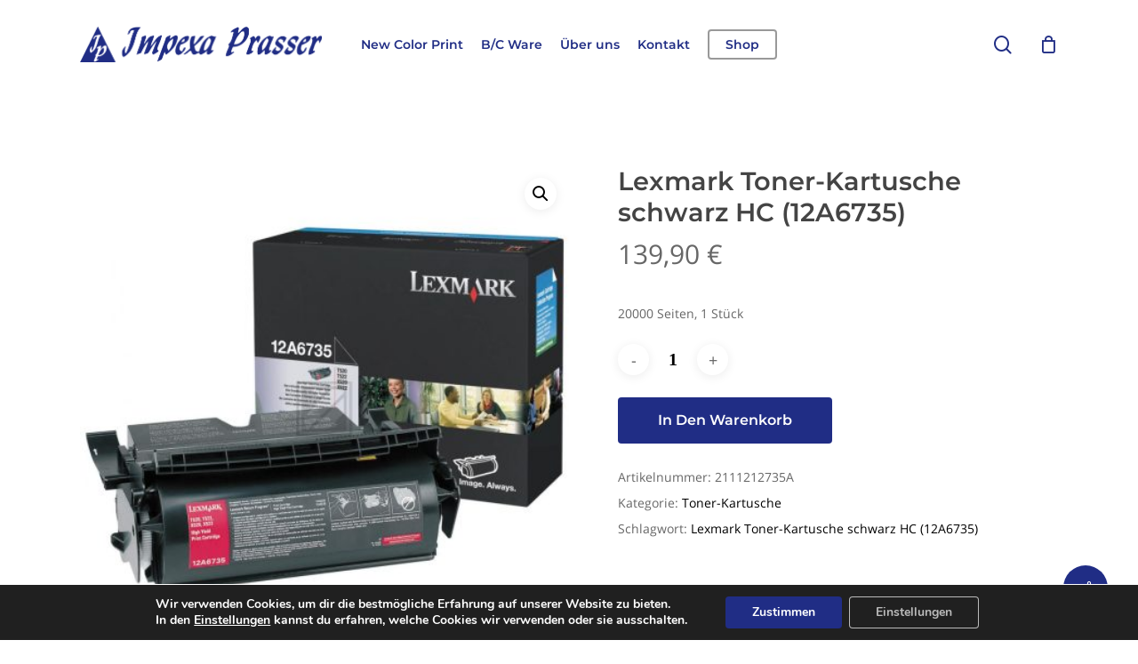

--- FILE ---
content_type: text/html; charset=UTF-8
request_url: https://impexa-prasser.at/produkt/lexmark-toner-kartusche-schwarz-hc-12a6735/
body_size: 22297
content:
<!doctype html>
<html lang="de" class="no-js">
<head>
	<meta charset="UTF-8">
	<meta name="viewport" content="width=device-width, initial-scale=1, maximum-scale=1, user-scalable=0" /><title>Lexmark Toner-Kartusche schwarz HC (12A6735) &#8211; Impexa Prasser</title>
<meta name='robots' content='max-image-preview:large' />
<link rel="alternate" type="application/rss+xml" title="Impexa Prasser &raquo; Feed" href="https://impexa-prasser.at/feed/" />
<link rel="alternate" type="application/rss+xml" title="Impexa Prasser &raquo; Kommentar-Feed" href="https://impexa-prasser.at/comments/feed/" />
<link rel="alternate" title="oEmbed (JSON)" type="application/json+oembed" href="https://impexa-prasser.at/wp-json/oembed/1.0/embed?url=https%3A%2F%2Fimpexa-prasser.at%2Fprodukt%2Flexmark-toner-kartusche-schwarz-hc-12a6735%2F" />
<link rel="alternate" title="oEmbed (XML)" type="text/xml+oembed" href="https://impexa-prasser.at/wp-json/oembed/1.0/embed?url=https%3A%2F%2Fimpexa-prasser.at%2Fprodukt%2Flexmark-toner-kartusche-schwarz-hc-12a6735%2F&#038;format=xml" />
<style id='wp-img-auto-sizes-contain-inline-css' type='text/css'>
img:is([sizes=auto i],[sizes^="auto," i]){contain-intrinsic-size:3000px 1500px}
/*# sourceURL=wp-img-auto-sizes-contain-inline-css */
</style>
<style id='wp-emoji-styles-inline-css' type='text/css'>

	img.wp-smiley, img.emoji {
		display: inline !important;
		border: none !important;
		box-shadow: none !important;
		height: 1em !important;
		width: 1em !important;
		margin: 0 0.07em !important;
		vertical-align: -0.1em !important;
		background: none !important;
		padding: 0 !important;
	}
/*# sourceURL=wp-emoji-styles-inline-css */
</style>
<link rel='stylesheet' id='wp-block-library-css' href='https://impexa-prasser.at/wp-includes/css/dist/block-library/style.min.css?ver=6.9' type='text/css' media='all' />
<style id='wp-block-paragraph-inline-css' type='text/css'>
.is-small-text{font-size:.875em}.is-regular-text{font-size:1em}.is-large-text{font-size:2.25em}.is-larger-text{font-size:3em}.has-drop-cap:not(:focus):first-letter{float:left;font-size:8.4em;font-style:normal;font-weight:100;line-height:.68;margin:.05em .1em 0 0;text-transform:uppercase}body.rtl .has-drop-cap:not(:focus):first-letter{float:none;margin-left:.1em}p.has-drop-cap.has-background{overflow:hidden}:root :where(p.has-background){padding:1.25em 2.375em}:where(p.has-text-color:not(.has-link-color)) a{color:inherit}p.has-text-align-left[style*="writing-mode:vertical-lr"],p.has-text-align-right[style*="writing-mode:vertical-rl"]{rotate:180deg}
/*# sourceURL=https://impexa-prasser.at/wp-includes/blocks/paragraph/style.min.css */
</style>
<style id='global-styles-inline-css' type='text/css'>
:root{--wp--preset--aspect-ratio--square: 1;--wp--preset--aspect-ratio--4-3: 4/3;--wp--preset--aspect-ratio--3-4: 3/4;--wp--preset--aspect-ratio--3-2: 3/2;--wp--preset--aspect-ratio--2-3: 2/3;--wp--preset--aspect-ratio--16-9: 16/9;--wp--preset--aspect-ratio--9-16: 9/16;--wp--preset--color--black: #000000;--wp--preset--color--cyan-bluish-gray: #abb8c3;--wp--preset--color--white: #ffffff;--wp--preset--color--pale-pink: #f78da7;--wp--preset--color--vivid-red: #cf2e2e;--wp--preset--color--luminous-vivid-orange: #ff6900;--wp--preset--color--luminous-vivid-amber: #fcb900;--wp--preset--color--light-green-cyan: #7bdcb5;--wp--preset--color--vivid-green-cyan: #00d084;--wp--preset--color--pale-cyan-blue: #8ed1fc;--wp--preset--color--vivid-cyan-blue: #0693e3;--wp--preset--color--vivid-purple: #9b51e0;--wp--preset--gradient--vivid-cyan-blue-to-vivid-purple: linear-gradient(135deg,rgb(6,147,227) 0%,rgb(155,81,224) 100%);--wp--preset--gradient--light-green-cyan-to-vivid-green-cyan: linear-gradient(135deg,rgb(122,220,180) 0%,rgb(0,208,130) 100%);--wp--preset--gradient--luminous-vivid-amber-to-luminous-vivid-orange: linear-gradient(135deg,rgb(252,185,0) 0%,rgb(255,105,0) 100%);--wp--preset--gradient--luminous-vivid-orange-to-vivid-red: linear-gradient(135deg,rgb(255,105,0) 0%,rgb(207,46,46) 100%);--wp--preset--gradient--very-light-gray-to-cyan-bluish-gray: linear-gradient(135deg,rgb(238,238,238) 0%,rgb(169,184,195) 100%);--wp--preset--gradient--cool-to-warm-spectrum: linear-gradient(135deg,rgb(74,234,220) 0%,rgb(151,120,209) 20%,rgb(207,42,186) 40%,rgb(238,44,130) 60%,rgb(251,105,98) 80%,rgb(254,248,76) 100%);--wp--preset--gradient--blush-light-purple: linear-gradient(135deg,rgb(255,206,236) 0%,rgb(152,150,240) 100%);--wp--preset--gradient--blush-bordeaux: linear-gradient(135deg,rgb(254,205,165) 0%,rgb(254,45,45) 50%,rgb(107,0,62) 100%);--wp--preset--gradient--luminous-dusk: linear-gradient(135deg,rgb(255,203,112) 0%,rgb(199,81,192) 50%,rgb(65,88,208) 100%);--wp--preset--gradient--pale-ocean: linear-gradient(135deg,rgb(255,245,203) 0%,rgb(182,227,212) 50%,rgb(51,167,181) 100%);--wp--preset--gradient--electric-grass: linear-gradient(135deg,rgb(202,248,128) 0%,rgb(113,206,126) 100%);--wp--preset--gradient--midnight: linear-gradient(135deg,rgb(2,3,129) 0%,rgb(40,116,252) 100%);--wp--preset--font-size--small: 13px;--wp--preset--font-size--medium: 20px;--wp--preset--font-size--large: 36px;--wp--preset--font-size--x-large: 42px;--wp--preset--spacing--20: 0.44rem;--wp--preset--spacing--30: 0.67rem;--wp--preset--spacing--40: 1rem;--wp--preset--spacing--50: 1.5rem;--wp--preset--spacing--60: 2.25rem;--wp--preset--spacing--70: 3.38rem;--wp--preset--spacing--80: 5.06rem;--wp--preset--shadow--natural: 6px 6px 9px rgba(0, 0, 0, 0.2);--wp--preset--shadow--deep: 12px 12px 50px rgba(0, 0, 0, 0.4);--wp--preset--shadow--sharp: 6px 6px 0px rgba(0, 0, 0, 0.2);--wp--preset--shadow--outlined: 6px 6px 0px -3px rgb(255, 255, 255), 6px 6px rgb(0, 0, 0);--wp--preset--shadow--crisp: 6px 6px 0px rgb(0, 0, 0);}:where(.is-layout-flex){gap: 0.5em;}:where(.is-layout-grid){gap: 0.5em;}body .is-layout-flex{display: flex;}.is-layout-flex{flex-wrap: wrap;align-items: center;}.is-layout-flex > :is(*, div){margin: 0;}body .is-layout-grid{display: grid;}.is-layout-grid > :is(*, div){margin: 0;}:where(.wp-block-columns.is-layout-flex){gap: 2em;}:where(.wp-block-columns.is-layout-grid){gap: 2em;}:where(.wp-block-post-template.is-layout-flex){gap: 1.25em;}:where(.wp-block-post-template.is-layout-grid){gap: 1.25em;}.has-black-color{color: var(--wp--preset--color--black) !important;}.has-cyan-bluish-gray-color{color: var(--wp--preset--color--cyan-bluish-gray) !important;}.has-white-color{color: var(--wp--preset--color--white) !important;}.has-pale-pink-color{color: var(--wp--preset--color--pale-pink) !important;}.has-vivid-red-color{color: var(--wp--preset--color--vivid-red) !important;}.has-luminous-vivid-orange-color{color: var(--wp--preset--color--luminous-vivid-orange) !important;}.has-luminous-vivid-amber-color{color: var(--wp--preset--color--luminous-vivid-amber) !important;}.has-light-green-cyan-color{color: var(--wp--preset--color--light-green-cyan) !important;}.has-vivid-green-cyan-color{color: var(--wp--preset--color--vivid-green-cyan) !important;}.has-pale-cyan-blue-color{color: var(--wp--preset--color--pale-cyan-blue) !important;}.has-vivid-cyan-blue-color{color: var(--wp--preset--color--vivid-cyan-blue) !important;}.has-vivid-purple-color{color: var(--wp--preset--color--vivid-purple) !important;}.has-black-background-color{background-color: var(--wp--preset--color--black) !important;}.has-cyan-bluish-gray-background-color{background-color: var(--wp--preset--color--cyan-bluish-gray) !important;}.has-white-background-color{background-color: var(--wp--preset--color--white) !important;}.has-pale-pink-background-color{background-color: var(--wp--preset--color--pale-pink) !important;}.has-vivid-red-background-color{background-color: var(--wp--preset--color--vivid-red) !important;}.has-luminous-vivid-orange-background-color{background-color: var(--wp--preset--color--luminous-vivid-orange) !important;}.has-luminous-vivid-amber-background-color{background-color: var(--wp--preset--color--luminous-vivid-amber) !important;}.has-light-green-cyan-background-color{background-color: var(--wp--preset--color--light-green-cyan) !important;}.has-vivid-green-cyan-background-color{background-color: var(--wp--preset--color--vivid-green-cyan) !important;}.has-pale-cyan-blue-background-color{background-color: var(--wp--preset--color--pale-cyan-blue) !important;}.has-vivid-cyan-blue-background-color{background-color: var(--wp--preset--color--vivid-cyan-blue) !important;}.has-vivid-purple-background-color{background-color: var(--wp--preset--color--vivid-purple) !important;}.has-black-border-color{border-color: var(--wp--preset--color--black) !important;}.has-cyan-bluish-gray-border-color{border-color: var(--wp--preset--color--cyan-bluish-gray) !important;}.has-white-border-color{border-color: var(--wp--preset--color--white) !important;}.has-pale-pink-border-color{border-color: var(--wp--preset--color--pale-pink) !important;}.has-vivid-red-border-color{border-color: var(--wp--preset--color--vivid-red) !important;}.has-luminous-vivid-orange-border-color{border-color: var(--wp--preset--color--luminous-vivid-orange) !important;}.has-luminous-vivid-amber-border-color{border-color: var(--wp--preset--color--luminous-vivid-amber) !important;}.has-light-green-cyan-border-color{border-color: var(--wp--preset--color--light-green-cyan) !important;}.has-vivid-green-cyan-border-color{border-color: var(--wp--preset--color--vivid-green-cyan) !important;}.has-pale-cyan-blue-border-color{border-color: var(--wp--preset--color--pale-cyan-blue) !important;}.has-vivid-cyan-blue-border-color{border-color: var(--wp--preset--color--vivid-cyan-blue) !important;}.has-vivid-purple-border-color{border-color: var(--wp--preset--color--vivid-purple) !important;}.has-vivid-cyan-blue-to-vivid-purple-gradient-background{background: var(--wp--preset--gradient--vivid-cyan-blue-to-vivid-purple) !important;}.has-light-green-cyan-to-vivid-green-cyan-gradient-background{background: var(--wp--preset--gradient--light-green-cyan-to-vivid-green-cyan) !important;}.has-luminous-vivid-amber-to-luminous-vivid-orange-gradient-background{background: var(--wp--preset--gradient--luminous-vivid-amber-to-luminous-vivid-orange) !important;}.has-luminous-vivid-orange-to-vivid-red-gradient-background{background: var(--wp--preset--gradient--luminous-vivid-orange-to-vivid-red) !important;}.has-very-light-gray-to-cyan-bluish-gray-gradient-background{background: var(--wp--preset--gradient--very-light-gray-to-cyan-bluish-gray) !important;}.has-cool-to-warm-spectrum-gradient-background{background: var(--wp--preset--gradient--cool-to-warm-spectrum) !important;}.has-blush-light-purple-gradient-background{background: var(--wp--preset--gradient--blush-light-purple) !important;}.has-blush-bordeaux-gradient-background{background: var(--wp--preset--gradient--blush-bordeaux) !important;}.has-luminous-dusk-gradient-background{background: var(--wp--preset--gradient--luminous-dusk) !important;}.has-pale-ocean-gradient-background{background: var(--wp--preset--gradient--pale-ocean) !important;}.has-electric-grass-gradient-background{background: var(--wp--preset--gradient--electric-grass) !important;}.has-midnight-gradient-background{background: var(--wp--preset--gradient--midnight) !important;}.has-small-font-size{font-size: var(--wp--preset--font-size--small) !important;}.has-medium-font-size{font-size: var(--wp--preset--font-size--medium) !important;}.has-large-font-size{font-size: var(--wp--preset--font-size--large) !important;}.has-x-large-font-size{font-size: var(--wp--preset--font-size--x-large) !important;}
/*# sourceURL=global-styles-inline-css */
</style>

<style id='classic-theme-styles-inline-css' type='text/css'>
/*! This file is auto-generated */
.wp-block-button__link{color:#fff;background-color:#32373c;border-radius:9999px;box-shadow:none;text-decoration:none;padding:calc(.667em + 2px) calc(1.333em + 2px);font-size:1.125em}.wp-block-file__button{background:#32373c;color:#fff;text-decoration:none}
/*# sourceURL=/wp-includes/css/classic-themes.min.css */
</style>
<link rel='stylesheet' id='custom-product-classes-style-css' href='https://impexa-prasser.at/wp-content/plugins/custom-product-classes/custom-product-classes.css?ver=6.9' type='text/css' media='all' />
<link rel='stylesheet' id='salient-social-css' href='https://impexa-prasser.at/wp-content/plugins/salient-social/css/style.css?ver=1.2.3' type='text/css' media='all' />
<style id='salient-social-inline-css' type='text/css'>

  .sharing-default-minimal .nectar-love.loved,
  body .nectar-social[data-color-override="override"].fixed > a:before, 
  body .nectar-social[data-color-override="override"].fixed .nectar-social-inner a,
  .sharing-default-minimal .nectar-social[data-color-override="override"] .nectar-social-inner a:hover,
  .nectar-social.vertical[data-color-override="override"] .nectar-social-inner a:hover {
    background-color: #202d85;
  }
  .nectar-social.hover .nectar-love.loved,
  .nectar-social.hover > .nectar-love-button a:hover,
  .nectar-social[data-color-override="override"].hover > div a:hover,
  #single-below-header .nectar-social[data-color-override="override"].hover > div a:hover,
  .nectar-social[data-color-override="override"].hover .share-btn:hover,
  .sharing-default-minimal .nectar-social[data-color-override="override"] .nectar-social-inner a {
    border-color: #202d85;
  }
  #single-below-header .nectar-social.hover .nectar-love.loved i,
  #single-below-header .nectar-social.hover[data-color-override="override"] a:hover,
  #single-below-header .nectar-social.hover[data-color-override="override"] a:hover i,
  #single-below-header .nectar-social.hover .nectar-love-button a:hover i,
  .nectar-love:hover i,
  .hover .nectar-love:hover .total_loves,
  .nectar-love.loved i,
  .nectar-social.hover .nectar-love.loved .total_loves,
  .nectar-social.hover .share-btn:hover, 
  .nectar-social[data-color-override="override"].hover .nectar-social-inner a:hover,
  .nectar-social[data-color-override="override"].hover > div:hover span,
  .sharing-default-minimal .nectar-social[data-color-override="override"] .nectar-social-inner a:not(:hover) i,
  .sharing-default-minimal .nectar-social[data-color-override="override"] .nectar-social-inner a:not(:hover) {
    color: #202d85;
  }
/*# sourceURL=salient-social-inline-css */
</style>
<link rel='stylesheet' id='square-thumbnails-css' href='https://impexa-prasser.at/wp-content/plugins/square-thumbnails/public/css/square-thumbnails-public.css?ver=2.4.0' type='text/css' media='all' />
<link rel='stylesheet' id='photoswipe-css' href='https://impexa-prasser.at/wp-content/plugins/woocommerce/assets/css/photoswipe/photoswipe.min.css?ver=10.4.3' type='text/css' media='all' />
<link rel='stylesheet' id='photoswipe-default-skin-css' href='https://impexa-prasser.at/wp-content/plugins/woocommerce/assets/css/photoswipe/default-skin/default-skin.min.css?ver=10.4.3' type='text/css' media='all' />
<link rel='stylesheet' id='woocommerce-layout-css' href='https://impexa-prasser.at/wp-content/plugins/woocommerce/assets/css/woocommerce-layout.css?ver=10.4.3' type='text/css' media='all' />
<link rel='stylesheet' id='woocommerce-smallscreen-css' href='https://impexa-prasser.at/wp-content/plugins/woocommerce/assets/css/woocommerce-smallscreen.css?ver=10.4.3' type='text/css' media='only screen and (max-width: 768px)' />
<link rel='stylesheet' id='woocommerce-general-css' href='https://impexa-prasser.at/wp-content/plugins/woocommerce/assets/css/woocommerce.css?ver=10.4.3' type='text/css' media='all' />
<style id='woocommerce-inline-inline-css' type='text/css'>
.woocommerce form .form-row .required { visibility: visible; }
/*# sourceURL=woocommerce-inline-inline-css */
</style>
<link rel='stylesheet' id='font-awesome-css' href='https://impexa-prasser.at/wp-content/themes/salient/css/font-awesome-legacy.min.css?ver=4.7.1' type='text/css' media='all' />
<link rel='stylesheet' id='salient-grid-system-css' href='https://impexa-prasser.at/wp-content/themes/salient/css/build/grid-system.css?ver=16.0.5' type='text/css' media='all' />
<link rel='stylesheet' id='main-styles-css' href='https://impexa-prasser.at/wp-content/themes/salient/css/build/style.css?ver=16.0.5' type='text/css' media='all' />
<link rel='stylesheet' id='nectar-header-layout-centered-menu-css' href='https://impexa-prasser.at/wp-content/themes/salient/css/build/header/header-layout-centered-menu.css?ver=16.0.5' type='text/css' media='all' />
<link rel='stylesheet' id='nectar_default_font_open_sans-css' href='//impexa-prasser.at/wp-content/uploads/sgf-css/font-b5ba305731589782ef28b67d89e4bf1e.css' type='text/css' media='all' />
<link rel='stylesheet' id='responsive-css' href='https://impexa-prasser.at/wp-content/themes/salient/css/build/responsive.css?ver=16.0.5' type='text/css' media='all' />
<link rel='stylesheet' id='nectar-product-style-classic-css' href='https://impexa-prasser.at/wp-content/themes/salient/css/build/third-party/woocommerce/product-style-classic.css?ver=16.0.5' type='text/css' media='all' />
<link rel='stylesheet' id='woocommerce-css' href='https://impexa-prasser.at/wp-content/themes/salient/css/build/woocommerce.css?ver=16.0.5' type='text/css' media='all' />
<link rel='stylesheet' id='nectar-woocommerce-single-css' href='https://impexa-prasser.at/wp-content/themes/salient/css/build/third-party/woocommerce/product-single.css?ver=16.0.5' type='text/css' media='all' />
<link rel='stylesheet' id='nectar-element-product-carousel-css' href='https://impexa-prasser.at/wp-content/themes/salient/css/build/elements/element-product-carousel.css?ver=16.0.5' type='text/css' media='all' />
<link rel='stylesheet' id='nectar-flickity-css' href='https://impexa-prasser.at/wp-content/themes/salient/css/build/plugins/flickity.css?ver=16.0.5' type='text/css' media='all' />
<link rel='stylesheet' id='skin-material-css' href='https://impexa-prasser.at/wp-content/themes/salient/css/build/skin-material.css?ver=16.0.5' type='text/css' media='all' />
<link rel='stylesheet' id='salient-wp-menu-dynamic-css' href='https://impexa-prasser.at/wp-content/uploads/salient/menu-dynamic.css?ver=67523' type='text/css' media='all' />
<link rel='stylesheet' id='wpdreams-asl-basic-css' href='https://impexa-prasser.at/wp-content/plugins/ajax-search-lite/css/style.basic.css?ver=4.13.4' type='text/css' media='all' />
<style id='wpdreams-asl-basic-inline-css' type='text/css'>

					div[id*='ajaxsearchlitesettings'].searchsettings .asl_option_inner label {
						font-size: 0px !important;
						color: rgba(0, 0, 0, 0);
					}
					div[id*='ajaxsearchlitesettings'].searchsettings .asl_option_inner label:after {
						font-size: 11px !important;
						position: absolute;
						top: 0;
						left: 0;
						z-index: 1;
					}
					.asl_w_container {
						width: 100%;
						margin: 0px 0px 0px 0px;
						min-width: 200px;
					}
					div[id*='ajaxsearchlite'].asl_m {
						width: 100%;
					}
					div[id*='ajaxsearchliteres'].wpdreams_asl_results div.resdrg span.highlighted {
						font-weight: bold;
						color: rgba(217, 49, 43, 1);
						background-color: rgba(238, 238, 238, 1);
					}
					div[id*='ajaxsearchliteres'].wpdreams_asl_results .results img.asl_image {
						width: 70px;
						height: 70px;
						object-fit: cover;
					}
					div[id*='ajaxsearchlite'].asl_r .results {
						max-height: none;
					}
					div[id*='ajaxsearchlite'].asl_r {
						position: absolute;
					}
				
						.asl_m .probox svg {
							fill: rgb(32, 45, 133) !important;
						}
						.asl_m .probox .innericon {
							background-color: rgba(255, 255, 255, 1) !important;
							background-image: none !important;
							-webkit-background-image: none !important;
							-ms-background-image: none !important;
						}
					
						div.asl_m.asl_w {
							border:2px solid rgb(32, 45, 133) !important;border-radius:25px 25px 25px 25px !important;
							box-shadow: none !important;
						}
						div.asl_m.asl_w .probox {border: none !important;}
					
						div.asl_r.asl_w.vertical .results .item::after {
							display: block;
							position: absolute;
							bottom: 0;
							content: '';
							height: 1px;
							width: 100%;
							background: #D8D8D8;
						}
						div.asl_r.asl_w.vertical .results .item.asl_last_item::after {
							display: none;
						}
					 div.asl_m .probox .proclose svg{
background: rgba(32, 45, 133, 1);
}

div.asl_w .probox div.asl_simple-circle{

border-color: rgba(32, 45, 133, 1);
}
/*# sourceURL=wpdreams-asl-basic-inline-css */
</style>
<link rel='stylesheet' id='wpdreams-asl-instance-css' href='https://impexa-prasser.at/wp-content/plugins/ajax-search-lite/css/style-curvy-black.css?ver=4.13.4' type='text/css' media='all' />
<link rel='stylesheet' id='mollie-applepaydirect-css' href='https://impexa-prasser.at/wp-content/plugins/mollie-payments-for-woocommerce/public/css/mollie-applepaydirect.min.css?ver=1769157687' type='text/css' media='screen' />
<link rel='stylesheet' id='woocommerce-gzd-layout-css' href='https://impexa-prasser.at/wp-content/plugins/woocommerce-germanized/build/static/layout-styles.css?ver=3.20.5' type='text/css' media='all' />
<style id='woocommerce-gzd-layout-inline-css' type='text/css'>
.woocommerce-checkout .shop_table { background-color: #eeeeee; } .product p.deposit-packaging-type { font-size: 1.25em !important; } p.woocommerce-shipping-destination { display: none; }
                .wc-gzd-nutri-score-value-a {
                    background: url(https://impexa-prasser.at/wp-content/plugins/woocommerce-germanized/assets/images/nutri-score-a.svg) no-repeat;
                }
                .wc-gzd-nutri-score-value-b {
                    background: url(https://impexa-prasser.at/wp-content/plugins/woocommerce-germanized/assets/images/nutri-score-b.svg) no-repeat;
                }
                .wc-gzd-nutri-score-value-c {
                    background: url(https://impexa-prasser.at/wp-content/plugins/woocommerce-germanized/assets/images/nutri-score-c.svg) no-repeat;
                }
                .wc-gzd-nutri-score-value-d {
                    background: url(https://impexa-prasser.at/wp-content/plugins/woocommerce-germanized/assets/images/nutri-score-d.svg) no-repeat;
                }
                .wc-gzd-nutri-score-value-e {
                    background: url(https://impexa-prasser.at/wp-content/plugins/woocommerce-germanized/assets/images/nutri-score-e.svg) no-repeat;
                }
            
/*# sourceURL=woocommerce-gzd-layout-inline-css */
</style>
<link rel='stylesheet' id='dynamic-css-css' href='https://impexa-prasser.at/wp-content/themes/salient/css/salient-dynamic-styles.css?ver=66623' type='text/css' media='all' />
<style id='dynamic-css-inline-css' type='text/css'>
@media only screen and (min-width:1000px){body #ajax-content-wrap.no-scroll{min-height:calc(100vh - 100px);height:calc(100vh - 100px)!important;}}@media only screen and (min-width:1000px){#page-header-wrap.fullscreen-header,#page-header-wrap.fullscreen-header #page-header-bg,html:not(.nectar-box-roll-loaded) .nectar-box-roll > #page-header-bg.fullscreen-header,.nectar_fullscreen_zoom_recent_projects,#nectar_fullscreen_rows:not(.afterLoaded) > div{height:calc(100vh - 99px);}.wpb_row.vc_row-o-full-height.top-level,.wpb_row.vc_row-o-full-height.top-level > .col.span_12{min-height:calc(100vh - 99px);}html:not(.nectar-box-roll-loaded) .nectar-box-roll > #page-header-bg.fullscreen-header{top:100px;}.nectar-slider-wrap[data-fullscreen="true"]:not(.loaded),.nectar-slider-wrap[data-fullscreen="true"]:not(.loaded) .swiper-container{height:calc(100vh - 98px)!important;}.admin-bar .nectar-slider-wrap[data-fullscreen="true"]:not(.loaded),.admin-bar .nectar-slider-wrap[data-fullscreen="true"]:not(.loaded) .swiper-container{height:calc(100vh - 98px - 32px)!important;}}.admin-bar[class*="page-template-template-no-header"] .wpb_row.vc_row-o-full-height.top-level,.admin-bar[class*="page-template-template-no-header"] .wpb_row.vc_row-o-full-height.top-level > .col.span_12{min-height:calc(100vh - 32px);}body[class*="page-template-template-no-header"] .wpb_row.vc_row-o-full-height.top-level,body[class*="page-template-template-no-header"] .wpb_row.vc_row-o-full-height.top-level > .col.span_12{min-height:100vh;}@media only screen and (max-width:999px){.using-mobile-browser #nectar_fullscreen_rows:not(.afterLoaded):not([data-mobile-disable="on"]) > div{height:calc(100vh - 100px);}.using-mobile-browser .wpb_row.vc_row-o-full-height.top-level,.using-mobile-browser .wpb_row.vc_row-o-full-height.top-level > .col.span_12,[data-permanent-transparent="1"].using-mobile-browser .wpb_row.vc_row-o-full-height.top-level,[data-permanent-transparent="1"].using-mobile-browser .wpb_row.vc_row-o-full-height.top-level > .col.span_12{min-height:calc(100vh - 100px);}html:not(.nectar-box-roll-loaded) .nectar-box-roll > #page-header-bg.fullscreen-header,.nectar_fullscreen_zoom_recent_projects,.nectar-slider-wrap[data-fullscreen="true"]:not(.loaded),.nectar-slider-wrap[data-fullscreen="true"]:not(.loaded) .swiper-container,#nectar_fullscreen_rows:not(.afterLoaded):not([data-mobile-disable="on"]) > div{height:calc(100vh - 47px);}.wpb_row.vc_row-o-full-height.top-level,.wpb_row.vc_row-o-full-height.top-level > .col.span_12{min-height:calc(100vh - 47px);}body[data-transparent-header="false"] #ajax-content-wrap.no-scroll{min-height:calc(100vh - 47px);height:calc(100vh - 47px);}}.post-type-archive-product.woocommerce .container-wrap,.tax-product_cat.woocommerce .container-wrap{background-color:#f6f6f6;}.woocommerce.single-product #single-meta{position:relative!important;top:0!important;margin:0;left:8px;height:auto;}.woocommerce.single-product #single-meta:after{display:block;content:" ";clear:both;height:1px;}.woocommerce ul.products li.product.material,.woocommerce-page ul.products li.product.material{background-color:#ffffff;}.woocommerce ul.products li.product.minimal .product-wrap,.woocommerce ul.products li.product.minimal .background-color-expand,.woocommerce-page ul.products li.product.minimal .product-wrap,.woocommerce-page ul.products li.product.minimal .background-color-expand{background-color:#ffffff;}.screen-reader-text,.nectar-skip-to-content:not(:focus){border:0;clip:rect(1px,1px,1px,1px);clip-path:inset(50%);height:1px;margin:-1px;overflow:hidden;padding:0;position:absolute!important;width:1px;word-wrap:normal!important;}.row .col img:not([srcset]){width:auto;}.row .col img.img-with-animation.nectar-lazy:not([srcset]){width:100%;}
.container-wrap, .project-title{
    padding-bottom: 0px !important;
}

#breadcrumbs{
    display:none !important;
}

.woocommerce .woocommerce-result-count, .woocommerce-page .woocommerce-result-count{
    right: 290px;
    bottom: 17px;
}

div.asl_m.asl_w{
    margin-bottom: 40px !important;
}

.woocommerce-checkout .shop_table, #order_review .legal{
    padding: 25px;
}


.woocommerce #respond input#submit.alt, .woocommerce a.button.alt, .woocommerce button.button.alt, .woocommerce input.button.alt{
    background-color: #202d85!important;
    margin-top: 5%;
}

#order_review_heading{
    margin-top: 25px;
}

.woocommerce-checkout{
    padding-bottom: 40px;
}

#header-outer .total, #header-outer .total strong, .nectar-slide-in-cart .total, .nectar-slide-in-cart .total strong{
    font-size: 15px !important;
}

.widget_shopping_cart{
    min-width: 425px;
}

#header-outer .widget_shopping_cart .cart_list{
    width: 425px !important;
}

.woocommerce ul.products li.product .price del, .woocommerce-page ul.products li.product .price del{
    color: black !important;
}

.woocommerce ul.products li.product .price del{
    opacity: 0.8 !important;
}

.woocommerce-breadcrumb{
    visibility: hidden;
}

section.related{
    display:none!important;
}


.woocommerce-page.woocommerce-cart .woocommerce p.cart-empty{
    line-height: 1;
}

/*section.up-sells:nth-child(2){*/
/*    display:none;*/
/*}*/
/*# sourceURL=dynamic-css-inline-css */
</style>
<link rel='stylesheet' id='salient-child-style-css' href='https://impexa-prasser.at/wp-content/themes/salient-child/style.css?ver=16.0.5' type='text/css' media='all' />
<link rel='stylesheet' id='redux-google-fonts-salient_redux-css' href='//impexa-prasser.at/wp-content/uploads/sgf-css/font-9e29180b1f85a6fcf90de99727ca6c00.css' type='text/css' media='all' />
<link rel='stylesheet' id='moove_gdpr_frontend-css' href='https://impexa-prasser.at/wp-content/plugins/gdpr-cookie-compliance/dist/styles/gdpr-main.css?ver=5.0.9' type='text/css' media='all' />
<style id='moove_gdpr_frontend-inline-css' type='text/css'>
#moove_gdpr_cookie_modal,#moove_gdpr_cookie_info_bar,.gdpr_cookie_settings_shortcode_content{font-family:&#039;Nunito&#039;,sans-serif}#moove_gdpr_save_popup_settings_button{background-color:#373737;color:#fff}#moove_gdpr_save_popup_settings_button:hover{background-color:#000}#moove_gdpr_cookie_info_bar .moove-gdpr-info-bar-container .moove-gdpr-info-bar-content a.mgbutton,#moove_gdpr_cookie_info_bar .moove-gdpr-info-bar-container .moove-gdpr-info-bar-content button.mgbutton{background-color:#202d85}#moove_gdpr_cookie_modal .moove-gdpr-modal-content .moove-gdpr-modal-footer-content .moove-gdpr-button-holder a.mgbutton,#moove_gdpr_cookie_modal .moove-gdpr-modal-content .moove-gdpr-modal-footer-content .moove-gdpr-button-holder button.mgbutton,.gdpr_cookie_settings_shortcode_content .gdpr-shr-button.button-green{background-color:#202d85;border-color:#202d85}#moove_gdpr_cookie_modal .moove-gdpr-modal-content .moove-gdpr-modal-footer-content .moove-gdpr-button-holder a.mgbutton:hover,#moove_gdpr_cookie_modal .moove-gdpr-modal-content .moove-gdpr-modal-footer-content .moove-gdpr-button-holder button.mgbutton:hover,.gdpr_cookie_settings_shortcode_content .gdpr-shr-button.button-green:hover{background-color:#fff;color:#202d85}#moove_gdpr_cookie_modal .moove-gdpr-modal-content .moove-gdpr-modal-close i,#moove_gdpr_cookie_modal .moove-gdpr-modal-content .moove-gdpr-modal-close span.gdpr-icon{background-color:#202d85;border:1px solid #202d85}#moove_gdpr_cookie_info_bar span.moove-gdpr-infobar-allow-all.focus-g,#moove_gdpr_cookie_info_bar span.moove-gdpr-infobar-allow-all:focus,#moove_gdpr_cookie_info_bar button.moove-gdpr-infobar-allow-all.focus-g,#moove_gdpr_cookie_info_bar button.moove-gdpr-infobar-allow-all:focus,#moove_gdpr_cookie_info_bar span.moove-gdpr-infobar-reject-btn.focus-g,#moove_gdpr_cookie_info_bar span.moove-gdpr-infobar-reject-btn:focus,#moove_gdpr_cookie_info_bar button.moove-gdpr-infobar-reject-btn.focus-g,#moove_gdpr_cookie_info_bar button.moove-gdpr-infobar-reject-btn:focus,#moove_gdpr_cookie_info_bar span.change-settings-button.focus-g,#moove_gdpr_cookie_info_bar span.change-settings-button:focus,#moove_gdpr_cookie_info_bar button.change-settings-button.focus-g,#moove_gdpr_cookie_info_bar button.change-settings-button:focus{-webkit-box-shadow:0 0 1px 3px #202d85;-moz-box-shadow:0 0 1px 3px #202d85;box-shadow:0 0 1px 3px #202d85}#moove_gdpr_cookie_modal .moove-gdpr-modal-content .moove-gdpr-modal-close i:hover,#moove_gdpr_cookie_modal .moove-gdpr-modal-content .moove-gdpr-modal-close span.gdpr-icon:hover,#moove_gdpr_cookie_info_bar span[data-href]>u.change-settings-button{color:#202d85}#moove_gdpr_cookie_modal .moove-gdpr-modal-content .moove-gdpr-modal-left-content #moove-gdpr-menu li.menu-item-selected a span.gdpr-icon,#moove_gdpr_cookie_modal .moove-gdpr-modal-content .moove-gdpr-modal-left-content #moove-gdpr-menu li.menu-item-selected button span.gdpr-icon{color:inherit}#moove_gdpr_cookie_modal .moove-gdpr-modal-content .moove-gdpr-modal-left-content #moove-gdpr-menu li a span.gdpr-icon,#moove_gdpr_cookie_modal .moove-gdpr-modal-content .moove-gdpr-modal-left-content #moove-gdpr-menu li button span.gdpr-icon{color:inherit}#moove_gdpr_cookie_modal .gdpr-acc-link{line-height:0;font-size:0;color:transparent;position:absolute}#moove_gdpr_cookie_modal .moove-gdpr-modal-content .moove-gdpr-modal-close:hover i,#moove_gdpr_cookie_modal .moove-gdpr-modal-content .moove-gdpr-modal-left-content #moove-gdpr-menu li a,#moove_gdpr_cookie_modal .moove-gdpr-modal-content .moove-gdpr-modal-left-content #moove-gdpr-menu li button,#moove_gdpr_cookie_modal .moove-gdpr-modal-content .moove-gdpr-modal-left-content #moove-gdpr-menu li button i,#moove_gdpr_cookie_modal .moove-gdpr-modal-content .moove-gdpr-modal-left-content #moove-gdpr-menu li a i,#moove_gdpr_cookie_modal .moove-gdpr-modal-content .moove-gdpr-tab-main .moove-gdpr-tab-main-content a:hover,#moove_gdpr_cookie_info_bar.moove-gdpr-dark-scheme .moove-gdpr-info-bar-container .moove-gdpr-info-bar-content a.mgbutton:hover,#moove_gdpr_cookie_info_bar.moove-gdpr-dark-scheme .moove-gdpr-info-bar-container .moove-gdpr-info-bar-content button.mgbutton:hover,#moove_gdpr_cookie_info_bar.moove-gdpr-dark-scheme .moove-gdpr-info-bar-container .moove-gdpr-info-bar-content a:hover,#moove_gdpr_cookie_info_bar.moove-gdpr-dark-scheme .moove-gdpr-info-bar-container .moove-gdpr-info-bar-content button:hover,#moove_gdpr_cookie_info_bar.moove-gdpr-dark-scheme .moove-gdpr-info-bar-container .moove-gdpr-info-bar-content span.change-settings-button:hover,#moove_gdpr_cookie_info_bar.moove-gdpr-dark-scheme .moove-gdpr-info-bar-container .moove-gdpr-info-bar-content button.change-settings-button:hover,#moove_gdpr_cookie_info_bar.moove-gdpr-dark-scheme .moove-gdpr-info-bar-container .moove-gdpr-info-bar-content u.change-settings-button:hover,#moove_gdpr_cookie_info_bar span[data-href]>u.change-settings-button,#moove_gdpr_cookie_info_bar.moove-gdpr-dark-scheme .moove-gdpr-info-bar-container .moove-gdpr-info-bar-content a.mgbutton.focus-g,#moove_gdpr_cookie_info_bar.moove-gdpr-dark-scheme .moove-gdpr-info-bar-container .moove-gdpr-info-bar-content button.mgbutton.focus-g,#moove_gdpr_cookie_info_bar.moove-gdpr-dark-scheme .moove-gdpr-info-bar-container .moove-gdpr-info-bar-content a.focus-g,#moove_gdpr_cookie_info_bar.moove-gdpr-dark-scheme .moove-gdpr-info-bar-container .moove-gdpr-info-bar-content button.focus-g,#moove_gdpr_cookie_info_bar.moove-gdpr-dark-scheme .moove-gdpr-info-bar-container .moove-gdpr-info-bar-content a.mgbutton:focus,#moove_gdpr_cookie_info_bar.moove-gdpr-dark-scheme .moove-gdpr-info-bar-container .moove-gdpr-info-bar-content button.mgbutton:focus,#moove_gdpr_cookie_info_bar.moove-gdpr-dark-scheme .moove-gdpr-info-bar-container .moove-gdpr-info-bar-content a:focus,#moove_gdpr_cookie_info_bar.moove-gdpr-dark-scheme .moove-gdpr-info-bar-container .moove-gdpr-info-bar-content button:focus,#moove_gdpr_cookie_info_bar.moove-gdpr-dark-scheme .moove-gdpr-info-bar-container .moove-gdpr-info-bar-content span.change-settings-button.focus-g,span.change-settings-button:focus,button.change-settings-button.focus-g,button.change-settings-button:focus,#moove_gdpr_cookie_info_bar.moove-gdpr-dark-scheme .moove-gdpr-info-bar-container .moove-gdpr-info-bar-content u.change-settings-button.focus-g,#moove_gdpr_cookie_info_bar.moove-gdpr-dark-scheme .moove-gdpr-info-bar-container .moove-gdpr-info-bar-content u.change-settings-button:focus{color:#202d85}#moove_gdpr_cookie_modal .moove-gdpr-branding.focus-g span,#moove_gdpr_cookie_modal .moove-gdpr-modal-content .moove-gdpr-tab-main a.focus-g,#moove_gdpr_cookie_modal .moove-gdpr-modal-content .moove-gdpr-tab-main .gdpr-cd-details-toggle.focus-g{color:#202d85}#moove_gdpr_cookie_modal.gdpr_lightbox-hide{display:none}
/*# sourceURL=moove_gdpr_frontend-inline-css */
</style>
<script type="text/javascript" src="https://impexa-prasser.at/wp-includes/js/jquery/jquery.min.js?ver=3.7.1" id="jquery-core-js"></script>
<script type="text/javascript" src="https://impexa-prasser.at/wp-includes/js/jquery/jquery-migrate.min.js?ver=3.4.1" id="jquery-migrate-js"></script>
<script type="text/javascript" src="https://impexa-prasser.at/wp-content/plugins/square-thumbnails/public/js/square-thumbnails-public.js?ver=2.4.0" id="square-thumbnails-js"></script>
<script type="text/javascript" src="https://impexa-prasser.at/wp-content/plugins/woocommerce/assets/js/jquery-blockui/jquery.blockUI.min.js?ver=2.7.0-wc.10.4.3" id="wc-jquery-blockui-js" defer="defer" data-wp-strategy="defer"></script>
<script type="text/javascript" id="wc-add-to-cart-js-extra">
/* <![CDATA[ */
var wc_add_to_cart_params = {"ajax_url":"/wp-admin/admin-ajax.php","wc_ajax_url":"/?wc-ajax=%%endpoint%%","i18n_view_cart":"Warenkorb anzeigen","cart_url":"https://impexa-prasser.at/warenkorb/","is_cart":"","cart_redirect_after_add":"no"};
//# sourceURL=wc-add-to-cart-js-extra
/* ]]> */
</script>
<script type="text/javascript" src="https://impexa-prasser.at/wp-content/plugins/woocommerce/assets/js/frontend/add-to-cart.min.js?ver=10.4.3" id="wc-add-to-cart-js" defer="defer" data-wp-strategy="defer"></script>
<script type="text/javascript" src="https://impexa-prasser.at/wp-content/plugins/woocommerce/assets/js/zoom/jquery.zoom.min.js?ver=1.7.21-wc.10.4.3" id="wc-zoom-js" defer="defer" data-wp-strategy="defer"></script>
<script type="text/javascript" src="https://impexa-prasser.at/wp-content/plugins/woocommerce/assets/js/flexslider/jquery.flexslider.min.js?ver=2.7.2-wc.10.4.3" id="wc-flexslider-js" defer="defer" data-wp-strategy="defer"></script>
<script type="text/javascript" src="https://impexa-prasser.at/wp-content/plugins/woocommerce/assets/js/photoswipe/photoswipe.min.js?ver=4.1.1-wc.10.4.3" id="wc-photoswipe-js" defer="defer" data-wp-strategy="defer"></script>
<script type="text/javascript" src="https://impexa-prasser.at/wp-content/plugins/woocommerce/assets/js/photoswipe/photoswipe-ui-default.min.js?ver=4.1.1-wc.10.4.3" id="wc-photoswipe-ui-default-js" defer="defer" data-wp-strategy="defer"></script>
<script type="text/javascript" id="wc-single-product-js-extra">
/* <![CDATA[ */
var wc_single_product_params = {"i18n_required_rating_text":"Bitte w\u00e4hle eine Bewertung","i18n_rating_options":["1 von 5\u00a0Sternen","2 von 5\u00a0Sternen","3 von 5\u00a0Sternen","4 von 5\u00a0Sternen","5 von 5\u00a0Sternen"],"i18n_product_gallery_trigger_text":"Bildergalerie im Vollbildmodus anzeigen","review_rating_required":"yes","flexslider":{"rtl":false,"animation":"slide","smoothHeight":true,"directionNav":false,"controlNav":"thumbnails","slideshow":false,"animationSpeed":500,"animationLoop":false,"allowOneSlide":false},"zoom_enabled":"1","zoom_options":[],"photoswipe_enabled":"1","photoswipe_options":{"shareEl":false,"closeOnScroll":false,"history":false,"hideAnimationDuration":0,"showAnimationDuration":0},"flexslider_enabled":"1"};
//# sourceURL=wc-single-product-js-extra
/* ]]> */
</script>
<script type="text/javascript" src="https://impexa-prasser.at/wp-content/plugins/woocommerce/assets/js/frontend/single-product.min.js?ver=10.4.3" id="wc-single-product-js" defer="defer" data-wp-strategy="defer"></script>
<script type="text/javascript" src="https://impexa-prasser.at/wp-content/plugins/woocommerce/assets/js/js-cookie/js.cookie.min.js?ver=2.1.4-wc.10.4.3" id="wc-js-cookie-js" defer="defer" data-wp-strategy="defer"></script>
<script type="text/javascript" id="woocommerce-js-extra">
/* <![CDATA[ */
var woocommerce_params = {"ajax_url":"/wp-admin/admin-ajax.php","wc_ajax_url":"/?wc-ajax=%%endpoint%%","i18n_password_show":"Passwort anzeigen","i18n_password_hide":"Passwort ausblenden"};
//# sourceURL=woocommerce-js-extra
/* ]]> */
</script>
<script type="text/javascript" src="https://impexa-prasser.at/wp-content/plugins/woocommerce/assets/js/frontend/woocommerce.min.js?ver=10.4.3" id="woocommerce-js" defer="defer" data-wp-strategy="defer"></script>
<script type="text/javascript" id="wc-gzd-unit-price-observer-queue-js-extra">
/* <![CDATA[ */
var wc_gzd_unit_price_observer_queue_params = {"ajax_url":"/wp-admin/admin-ajax.php","wc_ajax_url":"/?wc-ajax=%%endpoint%%","refresh_unit_price_nonce":"21fdb49a06"};
//# sourceURL=wc-gzd-unit-price-observer-queue-js-extra
/* ]]> */
</script>
<script type="text/javascript" src="https://impexa-prasser.at/wp-content/plugins/woocommerce-germanized/build/static/unit-price-observer-queue.js?ver=3.20.5" id="wc-gzd-unit-price-observer-queue-js" defer="defer" data-wp-strategy="defer"></script>
<script type="text/javascript" src="https://impexa-prasser.at/wp-content/plugins/woocommerce/assets/js/accounting/accounting.min.js?ver=0.4.2" id="wc-accounting-js"></script>
<script type="text/javascript" id="wc-gzd-unit-price-observer-js-extra">
/* <![CDATA[ */
var wc_gzd_unit_price_observer_params = {"wrapper":".product","price_selector":{"p.price":{"is_total_price":false,"is_primary_selector":true,"quantity_selector":""}},"replace_price":"1","product_id":"46188","price_decimal_sep":",","price_thousand_sep":".","qty_selector":"input.quantity, input.qty","refresh_on_load":""};
//# sourceURL=wc-gzd-unit-price-observer-js-extra
/* ]]> */
</script>
<script type="text/javascript" src="https://impexa-prasser.at/wp-content/plugins/woocommerce-germanized/build/static/unit-price-observer.js?ver=3.20.5" id="wc-gzd-unit-price-observer-js" defer="defer" data-wp-strategy="defer"></script>
<link rel="https://api.w.org/" href="https://impexa-prasser.at/wp-json/" /><link rel="alternate" title="JSON" type="application/json" href="https://impexa-prasser.at/wp-json/wp/v2/product/46188" /><link rel="EditURI" type="application/rsd+xml" title="RSD" href="https://impexa-prasser.at/xmlrpc.php?rsd" />
<meta name="generator" content="WordPress 6.9" />
<meta name="generator" content="WooCommerce 10.4.3" />
<link rel="canonical" href="https://impexa-prasser.at/produkt/lexmark-toner-kartusche-schwarz-hc-12a6735/" />
<link rel='shortlink' href='https://impexa-prasser.at/?p=46188' />

<!-- This website runs the Product Feed PRO for WooCommerce by AdTribes.io plugin - version woocommercesea_option_installed_version -->
<script type="text/javascript"> var root = document.getElementsByTagName( "html" )[0]; root.setAttribute( "class", "js" ); </script><script>
$ = jQuery;

$(document).ready(function(){

$('.up-sells').eq(1).remove();

});

</script>	<noscript><style>.woocommerce-product-gallery{ opacity: 1 !important; }</style></noscript>
					<link rel="preconnect" href="https://fonts.gstatic.com" crossorigin />
				<link rel="preload" as="style" href="//impexa-prasser.at/wp-content/uploads/sgf-css/font-2494a7883bea3575a5277d26e9b55b2a.css" />
								<link rel="stylesheet" href="//impexa-prasser.at/wp-content/uploads/sgf-css/font-2494a7883bea3575a5277d26e9b55b2a.css" media="all" />
				<style type="text/css">.recentcomments a{display:inline !important;padding:0 !important;margin:0 !important;}</style><meta name="generator" content="Powered by WPBakery Page Builder - drag and drop page builder for WordPress."/>
<link rel="icon" href="https://impexa-prasser.at/wp-content/uploads/2021/02/cropped-favicon-32x32.png" sizes="32x32" />
<link rel="icon" href="https://impexa-prasser.at/wp-content/uploads/2021/02/cropped-favicon-192x192.png" sizes="192x192" />
<link rel="apple-touch-icon" href="https://impexa-prasser.at/wp-content/uploads/2021/02/cropped-favicon-180x180.png" />
<meta name="msapplication-TileImage" content="https://impexa-prasser.at/wp-content/uploads/2021/02/cropped-favicon-270x270.png" />
		<style type="text/css" id="wp-custom-css">
			a:link { color: black; }
a:hover { color: #202d85; }
@media only screen and (max-width: 450px) {
  #slide-out-widget-area.slide-out-from-right {
    width: 100%;
  }
}		</style>
		<noscript><style> .wpb_animate_when_almost_visible { opacity: 1; }</style></noscript><link rel='stylesheet' id='wc-blocks-style-css' href='https://impexa-prasser.at/wp-content/plugins/woocommerce/assets/client/blocks/wc-blocks.css?ver=wc-10.4.3' type='text/css' media='all' />
<link data-pagespeed-no-defer data-nowprocket data-wpacu-skip data-no-optimize data-noptimize rel='stylesheet' id='main-styles-non-critical-css' href='https://impexa-prasser.at/wp-content/themes/salient/css/build/style-non-critical.css?ver=16.0.5' type='text/css' media='all' />
<link data-pagespeed-no-defer data-nowprocket data-wpacu-skip data-no-optimize data-noptimize rel='stylesheet' id='nectar-woocommerce-non-critical-css' href='https://impexa-prasser.at/wp-content/themes/salient/css/build/third-party/woocommerce/woocommerce-non-critical.css?ver=16.0.5' type='text/css' media='all' />
<link data-pagespeed-no-defer data-nowprocket data-wpacu-skip data-no-optimize data-noptimize rel='stylesheet' id='fancyBox-css' href='https://impexa-prasser.at/wp-content/themes/salient/css/build/plugins/jquery.fancybox.css?ver=3.3.1' type='text/css' media='all' />
<link data-pagespeed-no-defer data-nowprocket data-wpacu-skip data-no-optimize data-noptimize rel='stylesheet' id='nectar-ocm-core-css' href='https://impexa-prasser.at/wp-content/themes/salient/css/build/off-canvas/core.css?ver=16.0.5' type='text/css' media='all' />
<link data-pagespeed-no-defer data-nowprocket data-wpacu-skip data-no-optimize data-noptimize rel='stylesheet' id='nectar-ocm-slide-out-right-material-css' href='https://impexa-prasser.at/wp-content/themes/salient/css/build/off-canvas/slide-out-right-material.css?ver=16.0.5' type='text/css' media='all' />
<link data-pagespeed-no-defer data-nowprocket data-wpacu-skip data-no-optimize data-noptimize rel='stylesheet' id='nectar-ocm-slide-out-right-hover-css' href='https://impexa-prasser.at/wp-content/themes/salient/css/build/off-canvas/slide-out-right-hover.css?ver=16.0.5' type='text/css' media='all' />
</head><body class="wp-singular product-template-default single single-product postid-46188 wp-theme-salient wp-child-theme-salient-child theme-salient woocommerce woocommerce-page woocommerce-no-js material wpb-js-composer js-comp-ver-6.13.1 vc_responsive" data-footer-reveal="false" data-footer-reveal-shadow="none" data-header-format="centered-menu" data-body-border="off" data-boxed-style="" data-header-breakpoint="1000" data-dropdown-style="minimal" data-cae="easeOutCubic" data-cad="750" data-megamenu-width="contained" data-aie="none" data-ls="fancybox" data-apte="standard" data-hhun="0" data-fancy-form-rcs="default" data-form-style="default" data-form-submit="regular" data-is="minimal" data-button-style="slightly_rounded_shadow" data-user-account-button="false" data-flex-cols="true" data-col-gap="default" data-header-inherit-rc="false" data-header-search="true" data-animated-anchors="true" data-ajax-transitions="false" data-full-width-header="false" data-slide-out-widget-area="true" data-slide-out-widget-area-style="slide-out-from-right" data-user-set-ocm="off" data-loading-animation="none" data-bg-header="false" data-responsive="1" data-ext-responsive="true" data-ext-padding="90" data-header-resize="1" data-header-color="custom" data-transparent-header="false" data-cart="true" data-remove-m-parallax="" data-remove-m-video-bgs="" data-m-animate="0" data-force-header-trans-color="light" data-smooth-scrolling="0" data-permanent-transparent="false" >
	
	<script type="text/javascript">
	 (function(window, document) {

		 if(navigator.userAgent.match(/(Android|iPod|iPhone|iPad|BlackBerry|IEMobile|Opera Mini)/)) {
			 document.body.className += " using-mobile-browser mobile ";
		 }

		 if( !("ontouchstart" in window) ) {

			 var body = document.querySelector("body");
			 var winW = window.innerWidth;
			 var bodyW = body.clientWidth;

			 if (winW > bodyW + 4) {
				 body.setAttribute("style", "--scroll-bar-w: " + (winW - bodyW - 4) + "px");
			 } else {
				 body.setAttribute("style", "--scroll-bar-w: 0px");
			 }
		 }

	 })(window, document);
   </script><a href="#ajax-content-wrap" class="nectar-skip-to-content">Skip to main content</a><div class="ocm-effect-wrap"><div class="ocm-effect-wrap-inner">	
	<div id="header-space"  data-header-mobile-fixed='1'></div> 
	
		<div id="header-outer" data-has-menu="true" data-has-buttons="yes" data-header-button_style="default" data-using-pr-menu="false" data-mobile-fixed="1" data-ptnm="false" data-lhe="default" data-user-set-bg="#ffffff" data-format="centered-menu" data-permanent-transparent="false" data-megamenu-rt="0" data-remove-fixed="0" data-header-resize="1" data-cart="true" data-transparency-option="0" data-box-shadow="large" data-shrink-num="6" data-using-secondary="0" data-using-logo="1" data-logo-height="40" data-m-logo-height="24" data-padding="30" data-full-width="false" data-condense="false" >
		
<div id="search-outer" class="nectar">
	<div id="search">
		<div class="container">
			 <div id="search-box">
				 <div class="inner-wrap">
					 <div class="col span_12">
						  <form role="search" action="https://impexa-prasser.at/" method="GET">
														 <input type="text" name="s" id="s" value="" aria-label="Search" placeholder="Suchbegriff hier eingeben" />
							 
						<span>Hit enter to search or ESC to close</span>
						<input type="hidden" name="post_type" value="product">						</form>
					</div><!--/span_12-->
				</div><!--/inner-wrap-->
			 </div><!--/search-box-->
			 <div id="close"><a href="#"><span class="screen-reader-text">Close Search</span>
				<span class="close-wrap"> <span class="close-line close-line1"></span> <span class="close-line close-line2"></span> </span>				 </a></div>
		 </div><!--/container-->
	</div><!--/search-->
</div><!--/search-outer-->

<header id="top">
	<div class="container">
		<div class="row">
			<div class="col span_3">
								<a id="logo" href="https://impexa-prasser.at" data-supplied-ml-starting-dark="false" data-supplied-ml-starting="false" data-supplied-ml="true" >
					<img class="stnd skip-lazy default-logo dark-version" width="2193" height="323" alt="Impexa Prasser" src="https://impexa-prasser.at/wp-content/uploads/2021/02/Impexa_Prasser_logo.png" srcset="https://impexa-prasser.at/wp-content/uploads/2021/02/Impexa_Prasser_logo.png 1x, https://impexa-prasser.at/wp-content/uploads/2021/02/Impexa_Prasser_logo.png 2x" /><img class="mobile-only-logo skip-lazy" alt="Impexa Prasser" width="2193" height="323" src="https://impexa-prasser.at/wp-content/uploads/2021/02/Impexa_Prasser_logo.png" />				</a>
							</div><!--/span_3-->

			<div class="col span_9 col_last">
									<div class="nectar-mobile-only mobile-header"><div class="inner"></div></div>
									<a class="mobile-search" href="#searchbox"><span class="nectar-icon icon-salient-search" aria-hidden="true"></span><span class="screen-reader-text">search</span></a>
					
						<a id="mobile-cart-link" data-cart-style="dropdown" href="https://impexa-prasser.at/warenkorb/"><i class="icon-salient-cart"></i><div class="cart-wrap"><span>0 </span></div></a>
															<div class="slide-out-widget-area-toggle mobile-icon slide-out-from-right" data-custom-color="false" data-icon-animation="simple-transform">
						<div> <a href="#sidewidgetarea" role="button" aria-label="Navigation Menu" aria-expanded="false" class="closed">
							<span class="screen-reader-text">Menu</span><span aria-hidden="true"> <i class="lines-button x2"> <i class="lines"></i> </i> </span>
						</a></div>
					</div>
				
									<nav>
													<ul class="sf-menu">
								<li id="menu-item-3388" class="menu-item menu-item-type-post_type menu-item-object-page nectar-regular-menu-item menu-item-3388"><a href="https://impexa-prasser.at/new-color-print/"><span class="menu-title-text">New Color Print</span></a></li>
<li id="menu-item-22113" class="menu-item menu-item-type-post_type menu-item-object-page nectar-regular-menu-item menu-item-22113"><a href="https://impexa-prasser.at/b-c-ware/"><span class="menu-title-text">B/C Ware</span></a></li>
<li id="menu-item-178" class="menu-item menu-item-type-post_type menu-item-object-page menu-item-has-children nectar-regular-menu-item menu-item-178"><a href="https://impexa-prasser.at/ueber-uns/"><span class="menu-title-text">Über uns</span></a>
<ul class="sub-menu">
	<li id="menu-item-22115" class="menu-item menu-item-type-post_type menu-item-object-page nectar-regular-menu-item menu-item-22115"><a href="https://impexa-prasser.at/sonderangebote/"><span class="menu-title-text">Sonderangebote</span></a></li>
	<li id="menu-item-22114" class="menu-item menu-item-type-post_type menu-item-object-page nectar-regular-menu-item menu-item-22114"><a href="https://impexa-prasser.at/grossmengen/"><span class="menu-title-text">Großmengen</span></a></li>
</ul>
</li>
<li id="menu-item-22" class="menu-item menu-item-type-post_type menu-item-object-page nectar-regular-menu-item menu-item-22"><a href="https://impexa-prasser.at/kontakt/"><span class="menu-title-text">Kontakt</span></a></li>
<li id="menu-item-21" class="menu-item menu-item-type-post_type menu-item-object-page menu-item-has-children current_page_parent button_bordered menu-item-21"><a href="https://impexa-prasser.at/shop/"><span class="menu-title-text">Shop</span></a>
<ul class="sub-menu">
	<li id="menu-item-51139" class="menu-item menu-item-type-taxonomy menu-item-object-product_cat nectar-regular-menu-item menu-item-51139"><a href="https://impexa-prasser.at/produkt-kategorie/colorstix/"><span class="menu-title-text">Colorstix</span></a></li>
	<li id="menu-item-51140" class="menu-item menu-item-type-taxonomy menu-item-object-product_cat nectar-regular-menu-item menu-item-51140"><a href="https://impexa-prasser.at/produkt-kategorie/colorstix-pagepack/"><span class="menu-title-text">Colorstix-Pagepack</span></a></li>
	<li id="menu-item-51141" class="menu-item menu-item-type-taxonomy menu-item-object-product_cat nectar-regular-menu-item menu-item-51141"><a href="https://impexa-prasser.at/produkt-kategorie/entwickler/"><span class="menu-title-text">Entwickler</span></a></li>
	<li id="menu-item-51142" class="menu-item menu-item-type-taxonomy menu-item-object-product_cat nectar-regular-menu-item menu-item-51142"><a href="https://impexa-prasser.at/produkt-kategorie/farbband-nylon/"><span class="menu-title-text">Farbband Nylon</span></a></li>
	<li id="menu-item-51143" class="menu-item menu-item-type-taxonomy menu-item-object-product_cat nectar-regular-menu-item menu-item-51143"><a href="https://impexa-prasser.at/produkt-kategorie/faxpapier/"><span class="menu-title-text">Faxpapier</span></a></li>
	<li id="menu-item-51144" class="menu-item menu-item-type-taxonomy menu-item-object-product_cat nectar-regular-menu-item menu-item-51144"><a href="https://impexa-prasser.at/produkt-kategorie/fotoleitertrommel/"><span class="menu-title-text">Fotoleitertrommel</span></a></li>
	<li id="menu-item-51145" class="menu-item menu-item-type-taxonomy menu-item-object-product_cat nectar-regular-menu-item menu-item-51145"><a href="https://impexa-prasser.at/produkt-kategorie/mehrfachkassette-1-thermo-transfer-rolle/"><span class="menu-title-text">Mehrfachkassette + 1 Thermo-Transfer-Rolle</span></a></li>
	<li id="menu-item-51146" class="menu-item menu-item-type-taxonomy menu-item-object-product_cat nectar-regular-menu-item menu-item-51146"><a href="https://impexa-prasser.at/produkt-kategorie/resttonerbehaelter/"><span class="menu-title-text">Resttonerbehälter</span></a></li>
	<li id="menu-item-51147" class="menu-item menu-item-type-taxonomy menu-item-object-product_cat nectar-regular-menu-item menu-item-51147"><a href="https://impexa-prasser.at/produkt-kategorie/thermo-transfer-papier/"><span class="menu-title-text">Thermo-Transfer-Papier</span></a></li>
	<li id="menu-item-51148" class="menu-item menu-item-type-taxonomy menu-item-object-product_cat nectar-regular-menu-item menu-item-51148"><a href="https://impexa-prasser.at/produkt-kategorie/thermo-transfer-rolle/"><span class="menu-title-text">Thermo-Transfer-Rolle</span></a></li>
	<li id="menu-item-51149" class="menu-item menu-item-type-taxonomy menu-item-object-product_cat current-product-ancestor current-menu-parent current-product-parent nectar-regular-menu-item menu-item-51149"><a href="https://impexa-prasser.at/produkt-kategorie/toner-kartusche/"><span class="menu-title-text">Toner-Kartusche</span></a></li>
	<li id="menu-item-51150" class="menu-item menu-item-type-taxonomy menu-item-object-product_cat nectar-regular-menu-item menu-item-51150"><a href="https://impexa-prasser.at/produkt-kategorie/toner-kit/"><span class="menu-title-text">Toner-Kit</span></a></li>
	<li id="menu-item-51151" class="menu-item menu-item-type-taxonomy menu-item-object-product_cat nectar-regular-menu-item menu-item-51151"><a href="https://impexa-prasser.at/produkt-kategorie/tonerflasche/"><span class="menu-title-text">Tonerflasche</span></a></li>
	<li id="menu-item-51152" class="menu-item menu-item-type-taxonomy menu-item-object-product_cat nectar-regular-menu-item menu-item-51152"><a href="https://impexa-prasser.at/produkt-kategorie/transfer-roller/"><span class="menu-title-text">Transfer Roller</span></a></li>
	<li id="menu-item-51153" class="menu-item menu-item-type-taxonomy menu-item-object-product_cat nectar-regular-menu-item menu-item-51153"><a href="https://impexa-prasser.at/produkt-kategorie/unkategorisiert/"><span class="menu-title-text">Unkategorisiert</span></a></li>
</ul>
</li>
							</ul>
													<ul class="buttons sf-menu" data-user-set-ocm="off">

								<li id="search-btn"><div><a href="#searchbox"><span class="icon-salient-search" aria-hidden="true"></span><span class="screen-reader-text">search</span></a></div> </li><li class="nectar-woo-cart">
			<div class="cart-outer" data-user-set-ocm="off" data-cart-style="dropdown">
				<div class="cart-menu-wrap">
					<div class="cart-menu">
						<a class="cart-contents" href="https://impexa-prasser.at/warenkorb/"><div class="cart-icon-wrap"><i class="icon-salient-cart" aria-hidden="true"></i> <div class="cart-wrap"><span>0 </span></div> </div></a>
					</div>
				</div>

									<div class="cart-notification">
						<span class="item-name"></span> was successfully added to your cart.					</div>
				
				<div class="widget woocommerce widget_shopping_cart"><div class="widget_shopping_cart_content"></div></div>
			</div>

			</li>
							</ul>
						
					</nav>

					<div class="logo-spacing" data-using-image="true"><img class="hidden-logo" alt="Impexa Prasser" width="2193" height="323" src="https://impexa-prasser.at/wp-content/uploads/2021/02/Impexa_Prasser_logo.png" /></div>
				</div><!--/span_9-->

				
			</div><!--/row-->
					</div><!--/container-->
	</header>		
	</div>
		<div id="ajax-content-wrap">

	<div class="container-wrap" data-midnight="dark"><div class="container main-content"><div class="row"><nav class="woocommerce-breadcrumb" itemprop="breadcrumb"><span><a href="https://impexa-prasser.at">Start</a></span> <i class="fa fa-angle-right"></i> <span><a href="https://impexa-prasser.at/produkt-kategorie/toner-kartusche/">Toner-Kartusche</a></span> <i class="fa fa-angle-right"></i> <span>Lexmark Toner-Kartusche schwarz HC (12A6735)</span></nav>
					
			<div class="woocommerce-notices-wrapper"></div>
	<div itemscope data-project-style="classic" data-sold-individually="false" data-gallery-variant="default" data-n-lazy="off" data-hide-product-sku="false" data-gallery-style="default" data-tab-pos="fullwidth" id="product-46188" class="product type-product post-46188 status-publish first instock product_cat-toner-kartusche product_tag-lexmark-toner-kartusche-schwarz-hc-12a6735 has-post-thumbnail taxable shipping-taxable purchasable product-type-simple">

	<div class="nectar-prod-wrap"><div class='span_5 col single-product-main-image'>
	<div class="images">

			<div class="woocommerce-product-gallery woocommerce-product-gallery--with-images woocommerce-product-gallery--columns-4 default-woo-gallery images" data-columns="4" style="opacity: 0; transition: opacity .25s ease-in-out;">
			<div class="woocommerce-product-gallery__wrapper">
				<div data-thumb="https://impexa-prasser.at/wp-content/uploads/2023/11/348560_1-2-140x140.jpg" data-thumb-alt="Lexmark Toner-Kartusche schwarz HC (12A6735)" data-thumb-srcset="https://impexa-prasser.at/wp-content/uploads/2023/11/348560_1-2-140x140.jpg 140w, https://impexa-prasser.at/wp-content/uploads/2023/11/348560_1-2-300x300.jpg 300w, https://impexa-prasser.at/wp-content/uploads/2023/11/348560_1-2-150x150.jpg 150w, https://impexa-prasser.at/wp-content/uploads/2023/11/348560_1-2-768x768.jpg 768w, https://impexa-prasser.at/wp-content/uploads/2023/11/348560_1-2-100x100.jpg 100w, https://impexa-prasser.at/wp-content/uploads/2023/11/348560_1-2-500x500.jpg 500w, https://impexa-prasser.at/wp-content/uploads/2023/11/348560_1-2-350x350.jpg 350w, https://impexa-prasser.at/wp-content/uploads/2023/11/348560_1-2-800x800.jpg 800w, https://impexa-prasser.at/wp-content/uploads/2023/11/348560_1-2-600x600.jpg 600w, https://impexa-prasser.at/wp-content/uploads/2023/11/348560_1-2-450x450.jpg 450w, https://impexa-prasser.at/wp-content/uploads/2023/11/348560_1-2.jpg 1000w"  data-thumb-sizes="(max-width: 140px) 100vw, 140px" class="woocommerce-product-gallery__image"><a href="https://impexa-prasser.at/wp-content/uploads/2023/11/348560_1-2.jpg"><img width="450" height="450" src="https://impexa-prasser.at/wp-content/uploads/2023/11/348560_1-2-450x450.jpg" class="wp-post-image" alt="Lexmark Toner-Kartusche schwarz HC (12A6735)" data-caption="" data-src="https://impexa-prasser.at/wp-content/uploads/2023/11/348560_1-2.jpg" data-large_image="https://impexa-prasser.at/wp-content/uploads/2023/11/348560_1-2.jpg" data-large_image_width="1000" data-large_image_height="1000" decoding="async" fetchpriority="high" srcset="https://impexa-prasser.at/wp-content/uploads/2023/11/348560_1-2-450x450.jpg 450w, https://impexa-prasser.at/wp-content/uploads/2023/11/348560_1-2-300x300.jpg 300w, https://impexa-prasser.at/wp-content/uploads/2023/11/348560_1-2-150x150.jpg 150w, https://impexa-prasser.at/wp-content/uploads/2023/11/348560_1-2-768x768.jpg 768w, https://impexa-prasser.at/wp-content/uploads/2023/11/348560_1-2-140x140.jpg 140w, https://impexa-prasser.at/wp-content/uploads/2023/11/348560_1-2-100x100.jpg 100w, https://impexa-prasser.at/wp-content/uploads/2023/11/348560_1-2-500x500.jpg 500w, https://impexa-prasser.at/wp-content/uploads/2023/11/348560_1-2-350x350.jpg 350w, https://impexa-prasser.at/wp-content/uploads/2023/11/348560_1-2-800x800.jpg 800w, https://impexa-prasser.at/wp-content/uploads/2023/11/348560_1-2-600x600.jpg 600w, https://impexa-prasser.at/wp-content/uploads/2023/11/348560_1-2.jpg 1000w" sizes="(max-width: 450px) 100vw, 450px" /></a></div><div data-thumb="https://impexa-prasser.at/wp-content/uploads/2023/11/348560_2-2-140x140.jpg" data-thumb-alt="Lexmark Toner-Kartusche schwarz HC (12A6735) – Bild 2" data-thumb-srcset="https://impexa-prasser.at/wp-content/uploads/2023/11/348560_2-2-140x140.jpg 140w, https://impexa-prasser.at/wp-content/uploads/2023/11/348560_2-2-300x300.jpg 300w, https://impexa-prasser.at/wp-content/uploads/2023/11/348560_2-2-150x150.jpg 150w, https://impexa-prasser.at/wp-content/uploads/2023/11/348560_2-2-768x768.jpg 768w, https://impexa-prasser.at/wp-content/uploads/2023/11/348560_2-2-100x100.jpg 100w, https://impexa-prasser.at/wp-content/uploads/2023/11/348560_2-2-500x500.jpg 500w, https://impexa-prasser.at/wp-content/uploads/2023/11/348560_2-2-350x350.jpg 350w, https://impexa-prasser.at/wp-content/uploads/2023/11/348560_2-2-800x800.jpg 800w, https://impexa-prasser.at/wp-content/uploads/2023/11/348560_2-2-600x600.jpg 600w, https://impexa-prasser.at/wp-content/uploads/2023/11/348560_2-2-450x450.jpg 450w, https://impexa-prasser.at/wp-content/uploads/2023/11/348560_2-2.jpg 1000w"  data-thumb-sizes="(max-width: 140px) 100vw, 140px" class="woocommerce-product-gallery__image"><a href="https://impexa-prasser.at/wp-content/uploads/2023/11/348560_2-2.jpg"><img width="450" height="450" src="https://impexa-prasser.at/wp-content/uploads/2023/11/348560_2-2-450x450.jpg" class="" alt="Lexmark Toner-Kartusche schwarz HC (12A6735) – Bild 2" data-caption="" data-src="https://impexa-prasser.at/wp-content/uploads/2023/11/348560_2-2.jpg" data-large_image="https://impexa-prasser.at/wp-content/uploads/2023/11/348560_2-2.jpg" data-large_image_width="1000" data-large_image_height="1000" decoding="async" srcset="https://impexa-prasser.at/wp-content/uploads/2023/11/348560_2-2-450x450.jpg 450w, https://impexa-prasser.at/wp-content/uploads/2023/11/348560_2-2-300x300.jpg 300w, https://impexa-prasser.at/wp-content/uploads/2023/11/348560_2-2-150x150.jpg 150w, https://impexa-prasser.at/wp-content/uploads/2023/11/348560_2-2-768x768.jpg 768w, https://impexa-prasser.at/wp-content/uploads/2023/11/348560_2-2-140x140.jpg 140w, https://impexa-prasser.at/wp-content/uploads/2023/11/348560_2-2-100x100.jpg 100w, https://impexa-prasser.at/wp-content/uploads/2023/11/348560_2-2-500x500.jpg 500w, https://impexa-prasser.at/wp-content/uploads/2023/11/348560_2-2-350x350.jpg 350w, https://impexa-prasser.at/wp-content/uploads/2023/11/348560_2-2-800x800.jpg 800w, https://impexa-prasser.at/wp-content/uploads/2023/11/348560_2-2-600x600.jpg 600w, https://impexa-prasser.at/wp-content/uploads/2023/11/348560_2-2.jpg 1000w" sizes="(max-width: 450px) 100vw, 450px" /></a></div><div data-thumb="https://impexa-prasser.at/wp-content/uploads/2023/11/348560_3-2-140x140.jpg" data-thumb-alt="Lexmark Toner-Kartusche schwarz HC (12A6735) – Bild 3" data-thumb-srcset="https://impexa-prasser.at/wp-content/uploads/2023/11/348560_3-2-140x140.jpg 140w, https://impexa-prasser.at/wp-content/uploads/2023/11/348560_3-2-300x300.jpg 300w, https://impexa-prasser.at/wp-content/uploads/2023/11/348560_3-2-150x150.jpg 150w, https://impexa-prasser.at/wp-content/uploads/2023/11/348560_3-2-768x768.jpg 768w, https://impexa-prasser.at/wp-content/uploads/2023/11/348560_3-2-100x100.jpg 100w, https://impexa-prasser.at/wp-content/uploads/2023/11/348560_3-2-500x500.jpg 500w, https://impexa-prasser.at/wp-content/uploads/2023/11/348560_3-2-350x350.jpg 350w, https://impexa-prasser.at/wp-content/uploads/2023/11/348560_3-2-800x800.jpg 800w, https://impexa-prasser.at/wp-content/uploads/2023/11/348560_3-2-600x600.jpg 600w, https://impexa-prasser.at/wp-content/uploads/2023/11/348560_3-2-450x450.jpg 450w, https://impexa-prasser.at/wp-content/uploads/2023/11/348560_3-2.jpg 1000w"  data-thumb-sizes="(max-width: 140px) 100vw, 140px" class="woocommerce-product-gallery__image"><a href="https://impexa-prasser.at/wp-content/uploads/2023/11/348560_3-2.jpg"><img width="450" height="450" src="https://impexa-prasser.at/wp-content/uploads/2023/11/348560_3-2-450x450.jpg" class="" alt="Lexmark Toner-Kartusche schwarz HC (12A6735) – Bild 3" data-caption="" data-src="https://impexa-prasser.at/wp-content/uploads/2023/11/348560_3-2.jpg" data-large_image="https://impexa-prasser.at/wp-content/uploads/2023/11/348560_3-2.jpg" data-large_image_width="1000" data-large_image_height="1000" decoding="async" srcset="https://impexa-prasser.at/wp-content/uploads/2023/11/348560_3-2-450x450.jpg 450w, https://impexa-prasser.at/wp-content/uploads/2023/11/348560_3-2-300x300.jpg 300w, https://impexa-prasser.at/wp-content/uploads/2023/11/348560_3-2-150x150.jpg 150w, https://impexa-prasser.at/wp-content/uploads/2023/11/348560_3-2-768x768.jpg 768w, https://impexa-prasser.at/wp-content/uploads/2023/11/348560_3-2-140x140.jpg 140w, https://impexa-prasser.at/wp-content/uploads/2023/11/348560_3-2-100x100.jpg 100w, https://impexa-prasser.at/wp-content/uploads/2023/11/348560_3-2-500x500.jpg 500w, https://impexa-prasser.at/wp-content/uploads/2023/11/348560_3-2-350x350.jpg 350w, https://impexa-prasser.at/wp-content/uploads/2023/11/348560_3-2-800x800.jpg 800w, https://impexa-prasser.at/wp-content/uploads/2023/11/348560_3-2-600x600.jpg 600w, https://impexa-prasser.at/wp-content/uploads/2023/11/348560_3-2.jpg 1000w" sizes="(max-width: 450px) 100vw, 450px" /></a></div>			</div>
		</div>


		
	 </div><!--images-->

 </div>
	<div class="summary entry-summary force-contained-rows">

		<h1 class="product_title entry-title nectar-inherit-default">Lexmark Toner-Kartusche schwarz HC (12A6735)</h1><p class="price nectar-inherit-default"><span class="woocommerce-Price-amount amount"><bdi>139,90&nbsp;<span class="woocommerce-Price-currencySymbol">&euro;</span></bdi></span></p>
<div class="woocommerce-product-details__short-description">
	<p>20000 Seiten, 1 Stück</p>
</div>

	
	<form class="cart" action="https://impexa-prasser.at/produkt/lexmark-toner-kartusche-schwarz-hc-12a6735/" method="post" enctype='multipart/form-data'>
		
		<div class="quantity">
	<input type="button" value="-" class="minus" />	<label class="screen-reader-text" for="quantity_6979974aaaf45">Lexmark Toner-Kartusche schwarz HC (12A6735) Menge</label>
	<input
		type="number"
				id="quantity_6979974aaaf45"
		class="input-text qty text"
		name="quantity"
		value="1"
		aria-label="Produktmenge"
				min="1"
							step="1"
			placeholder=""
			inputmode="numeric"
			autocomplete="off"
			/>
	<input type="button" value="+" class="plus" /></div>

		<button type="submit" name="add-to-cart" value="46188" class="single_add_to_cart_button button alt">In den Warenkorb</button>

			</form>

	
<div class="product_meta">

	
	
		<span class="sku_wrapper">Artikelnummer: <span class="sku">2111212735A</span></span>

	
	<span class="posted_in">Kategorie: <a href="https://impexa-prasser.at/produkt-kategorie/toner-kartusche/" rel="tag">Toner-Kartusche</a></span>
	<span class="tagged_as">Schlagwort: <a href="https://impexa-prasser.at/produkt-schlagwort/lexmark-toner-kartusche-schwarz-hc-12a6735/" rel="tag">Lexmark Toner-Kartusche schwarz HC (12A6735)</a></span>
	
</div>

	</div><!-- .summary -->

	</div><div class="after-product-summary-clear"></div>
	<div class="woocommerce-tabs wc-tabs-wrapper full-width-tabs" data-tab-style="fullwidth">

		<div class="full-width-content" data-tab-style="fullwidth"> <div class="tab-container container">
		<ul class="tabs wc-tabs" role="tablist">
							<li class="description_tab" id="tab-title-description" role="tab" aria-controls="tab-description">
					<a href="#tab-description">
						Beschreibung					</a>
				</li>
					</ul>

		</div></div>
					<div class="woocommerce-Tabs-panel woocommerce-Tabs-panel--description panel entry-content wc-tab" id="tab-description" role="tabpanel" aria-labelledby="tab-title-description">
				
	<h2 class="hidden-tab-heading">Beschreibung</h2>

<p>Lexmark T 522 (09H0200), Lexmark X 522, Lexmark T 522 N, Lexmark T 522 DN, Lexmark T 520, Lexmark T 520 D, Lexmark T 520 N, Lexmark T 520 DN, Lexmark X 520, Lexmark X 522 S, Lexmark T 520 N SBE, Lexmark T 520 SBE, Lexmark X 520 S, Lexmark Optra T 520, Lexmark Optra T 520 D, Lexmark Optra T 520 DN, Lexmark Optra T 520 N, Lexmark Optra T 520 N SBE, Lexmark Optra T 520 SBE, Lexmark Optra T 522, Lexmark Optra T 522 N, Lexmark Optra T 522 DN, Lexmark Optra T 522 S, Lexmark T 522 S</p>
			</div>
		
			</div>

<div class="clear"></div><div class="span_12 dark"><div class="woocommerce columns-4"><div class="nectar-woo-flickity related-upsell-carousel" data-autorotate="" data-controls="arrows-overlaid"><div class="nectar-woo-carousel-top"></div>
	<section class="related products">

					<h2>Ähnliche Produkte</h2>
				
  <ul class="products columns-4" data-n-lazy="off" data-rm-m-hover="off" data-n-desktop-columns="3" data-n-desktop-small-columns="3" data-n-tablet-columns="default" data-n-phone-columns="default" data-product-style="classic">



			
					
	<li class="classic product type-product post-45445 status-publish first outofstock product_cat-toner-kartusche product_tag-xerox-toner-kartusche-schwarz-113r00110 has-post-thumbnail taxable shipping-taxable purchasable product-type-simple" >


	

			   <div class="product-wrap">
			<a href="https://impexa-prasser.at/produkt/xerox-toner-kartusche-schwarz-113r00110-c-ware/"><img width="600" height="600" src="https://impexa-prasser.at/wp-content/uploads/2023/11/147610_3-2-600x600.jpg" class="attachment-woocommerce_thumbnail size-woocommerce_thumbnail" alt="Xerox Toner-Kartusche schwarz (113R00110) C-Ware" decoding="async" loading="lazy" srcset="https://impexa-prasser.at/wp-content/uploads/2023/11/147610_3-2-600x600.jpg 600w, https://impexa-prasser.at/wp-content/uploads/2023/11/147610_3-2-300x300.jpg 300w, https://impexa-prasser.at/wp-content/uploads/2023/11/147610_3-2-150x150.jpg 150w, https://impexa-prasser.at/wp-content/uploads/2023/11/147610_3-2-768x768.jpg 768w, https://impexa-prasser.at/wp-content/uploads/2023/11/147610_3-2-140x140.jpg 140w, https://impexa-prasser.at/wp-content/uploads/2023/11/147610_3-2-100x100.jpg 100w, https://impexa-prasser.at/wp-content/uploads/2023/11/147610_3-2-500x500.jpg 500w, https://impexa-prasser.at/wp-content/uploads/2023/11/147610_3-2-350x350.jpg 350w, https://impexa-prasser.at/wp-content/uploads/2023/11/147610_3-2-800x800.jpg 800w, https://impexa-prasser.at/wp-content/uploads/2023/11/147610_3-2-450x450.jpg 450w, https://impexa-prasser.at/wp-content/uploads/2023/11/147610_3-2.jpg 1000w" sizes="auto, (max-width: 600px) 100vw, 600px" /></a>
			<div class="product-add-to-cart" data-nectar-quickview="false"><a href="https://impexa-prasser.at/produkt/xerox-toner-kartusche-schwarz-113r00110-c-ware/" data-quantity="1" class="button product_type_simple" data-product_id="45445" data-product_sku="2112311215C" aria-label="Lese mehr über &#8222;Xerox Toner-Kartusche schwarz (113R00110) C-Ware&#8220;" rel="nofollow" data-success_message="">Weiterlesen</a></div>		   </div>
				
	  

		<h2 class="woocommerce-loop-product__title">Xerox Toner-Kartusche schwarz (113R00110) C-Ware</h2>
	<span class="price"><span class="woocommerce-Price-amount amount"><bdi>144,41&nbsp;<span class="woocommerce-Price-currencySymbol">&euro;</span></bdi></span></span>

	

	
</li>
			
					
	<li class="classic product type-product post-45407 status-publish outofstock product_cat-toner-kartusche product_tag-canon-toner-kartusche-schwarz-1557a003 product_tag-fx-3-2 has-post-thumbnail taxable shipping-taxable purchasable product-type-simple" >


	

			   <div class="product-wrap">
			<a href="https://impexa-prasser.at/produkt/canon-toner-kartusche-schwarz-1557a003-fx-3-c-ware/"><img width="600" height="600" src="https://impexa-prasser.at/wp-content/uploads/2023/10/179240_1-600x600.jpg" class="attachment-woocommerce_thumbnail size-woocommerce_thumbnail" alt="Canon Toner-Kartusche schwarz (1557A003, FX-3) C-Ware" decoding="async" loading="lazy" srcset="https://impexa-prasser.at/wp-content/uploads/2023/10/179240_1-600x600.jpg 600w, https://impexa-prasser.at/wp-content/uploads/2023/10/179240_1-300x300.jpg 300w, https://impexa-prasser.at/wp-content/uploads/2023/10/179240_1-150x150.jpg 150w, https://impexa-prasser.at/wp-content/uploads/2023/10/179240_1-768x768.jpg 768w, https://impexa-prasser.at/wp-content/uploads/2023/10/179240_1-100x100.jpg 100w, https://impexa-prasser.at/wp-content/uploads/2023/10/179240_1-140x140.jpg 140w, https://impexa-prasser.at/wp-content/uploads/2023/10/179240_1-500x500.jpg 500w, https://impexa-prasser.at/wp-content/uploads/2023/10/179240_1-350x350.jpg 350w, https://impexa-prasser.at/wp-content/uploads/2023/10/179240_1-800x800.jpg 800w, https://impexa-prasser.at/wp-content/uploads/2023/10/179240_1-450x450.jpg 450w, https://impexa-prasser.at/wp-content/uploads/2023/10/179240_1.jpg 1000w" sizes="auto, (max-width: 600px) 100vw, 600px" /></a>
			<div class="product-add-to-cart" data-nectar-quickview="false"><a href="https://impexa-prasser.at/produkt/canon-toner-kartusche-schwarz-1557a003-fx-3-c-ware/" data-quantity="1" class="button product_type_simple" data-product_id="45407" data-product_sku="2110511003C" aria-label="Lese mehr über &#8222;Canon Toner-Kartusche schwarz (1557A003, FX-3) C-Ware&#8220;" rel="nofollow" data-success_message="">Weiterlesen</a></div>		   </div>
				
	  

		<h2 class="woocommerce-loop-product__title">Canon Toner-Kartusche schwarz (1557A003, FX-3) C-Ware</h2>
	<span class="price"><span class="woocommerce-Price-amount amount"><bdi>25,42&nbsp;<span class="woocommerce-Price-currencySymbol">&euro;</span></bdi></span></span>

	

	
</li>
			
					
	<li class="classic product type-product post-45398 status-publish instock product_cat-toner-kartusche product_tag-canon-toner-kartusche-schwarz-1551a003 product_tag-fx-1 has-post-thumbnail taxable shipping-taxable purchasable product-type-simple" >


	

			   <div class="product-wrap">
			<a href="https://impexa-prasser.at/produkt/canon-toner-kartusche-schwarz-1551a003-fx-1/"><img width="350" height="350" src="https://impexa-prasser.at/wp-content/uploads/2023/10/148880_1.jpg" class="attachment-woocommerce_thumbnail size-woocommerce_thumbnail" alt="Canon Toner-Kartusche schwarz (1551A003, FX-1)" decoding="async" loading="lazy" srcset="https://impexa-prasser.at/wp-content/uploads/2023/10/148880_1.jpg 350w, https://impexa-prasser.at/wp-content/uploads/2023/10/148880_1-300x300.jpg 300w, https://impexa-prasser.at/wp-content/uploads/2023/10/148880_1-150x150.jpg 150w, https://impexa-prasser.at/wp-content/uploads/2023/10/148880_1-100x100.jpg 100w, https://impexa-prasser.at/wp-content/uploads/2023/10/148880_1-140x140.jpg 140w" sizes="auto, (max-width: 350px) 100vw, 350px" /></a>
			<div class="product-add-to-cart" data-nectar-quickview="false"><a href="/produkt/lexmark-toner-kartusche-schwarz-hc-12a6735/?add-to-cart=45398" data-quantity="1" class="button product_type_simple add_to_cart_button ajax_add_to_cart" data-product_id="45398" data-product_sku="2110511001A" aria-label="In den Warenkorb legen: „Canon Toner-Kartusche schwarz (1551A003, FX-1)“" rel="nofollow" data-success_message="„Canon Toner-Kartusche schwarz (1551A003, FX-1)“ wurde deinem Warenkorb hinzugefügt" role="button">In den Warenkorb</a></div>		   </div>
				
	  

		<h2 class="woocommerce-loop-product__title">Canon Toner-Kartusche schwarz (1551A003, FX-1)</h2>
	<span class="price"><span class="woocommerce-Price-amount amount"><bdi>49,90&nbsp;<span class="woocommerce-Price-currencySymbol">&euro;</span></bdi></span></span>

	

	
</li>
			
					
	<li class="classic product type-product post-45454 status-publish last instock product_cat-toner-kartusche product_tag-ricoh-toner-kartusche-schwarz-885430 product_tag-type-30 has-post-thumbnail taxable shipping-taxable purchasable product-type-simple" >


	

			   <div class="product-wrap">
			<a href="https://impexa-prasser.at/produkt/ricoh-toner-kartusche-schwarz-885430-type-30/"><img width="350" height="350" src="https://impexa-prasser.at/wp-content/uploads/2023/11/155370_1-2.jpg" class="attachment-woocommerce_thumbnail size-woocommerce_thumbnail" alt="Ricoh Toner-Kartusche schwarz (885430, TYPE-30)" decoding="async" loading="lazy" srcset="https://impexa-prasser.at/wp-content/uploads/2023/11/155370_1-2.jpg 350w, https://impexa-prasser.at/wp-content/uploads/2023/11/155370_1-2-300x300.jpg 300w, https://impexa-prasser.at/wp-content/uploads/2023/11/155370_1-2-150x150.jpg 150w, https://impexa-prasser.at/wp-content/uploads/2023/11/155370_1-2-140x140.jpg 140w, https://impexa-prasser.at/wp-content/uploads/2023/11/155370_1-2-100x100.jpg 100w" sizes="auto, (max-width: 350px) 100vw, 350px" /></a>
			<div class="product-add-to-cart" data-nectar-quickview="false"><a href="/produkt/lexmark-toner-kartusche-schwarz-hc-12a6735/?add-to-cart=45454" data-quantity="1" class="button product_type_simple add_to_cart_button ajax_add_to_cart" data-product_id="45454" data-product_sku="2112411030A" aria-label="In den Warenkorb legen: „Ricoh Toner-Kartusche schwarz (885430, TYPE-30)“" rel="nofollow" data-success_message="„Ricoh Toner-Kartusche schwarz (885430, TYPE-30)“ wurde deinem Warenkorb hinzugefügt" role="button">In den Warenkorb</a></div>		   </div>
				
	  

		<h2 class="woocommerce-loop-product__title">Ricoh Toner-Kartusche schwarz (885430, TYPE-30)</h2>
	<span class="price"><span class="woocommerce-Price-amount amount"><bdi>79,90&nbsp;<span class="woocommerce-Price-currencySymbol">&euro;</span></bdi></span></span>

	

	
</li>
			
					
	<li class="classic product type-product post-45406 status-publish first outofstock product_cat-toner-kartusche product_tag-canon-toner-kartusche-schwarz-1557a003 product_tag-fx-3-2 has-post-thumbnail taxable shipping-taxable purchasable product-type-simple" >


	

			   <div class="product-wrap">
			<a href="https://impexa-prasser.at/produkt/canon-toner-kartusche-schwarz-1557a003-fx-3-b-ware/"><img width="600" height="600" src="https://impexa-prasser.at/wp-content/uploads/2023/10/179240_1-600x600.jpg" class="attachment-woocommerce_thumbnail size-woocommerce_thumbnail" alt="Canon Toner-Kartusche schwarz (1557A003, FX-3) B-Ware" decoding="async" loading="lazy" srcset="https://impexa-prasser.at/wp-content/uploads/2023/10/179240_1-600x600.jpg 600w, https://impexa-prasser.at/wp-content/uploads/2023/10/179240_1-300x300.jpg 300w, https://impexa-prasser.at/wp-content/uploads/2023/10/179240_1-150x150.jpg 150w, https://impexa-prasser.at/wp-content/uploads/2023/10/179240_1-768x768.jpg 768w, https://impexa-prasser.at/wp-content/uploads/2023/10/179240_1-100x100.jpg 100w, https://impexa-prasser.at/wp-content/uploads/2023/10/179240_1-140x140.jpg 140w, https://impexa-prasser.at/wp-content/uploads/2023/10/179240_1-500x500.jpg 500w, https://impexa-prasser.at/wp-content/uploads/2023/10/179240_1-350x350.jpg 350w, https://impexa-prasser.at/wp-content/uploads/2023/10/179240_1-800x800.jpg 800w, https://impexa-prasser.at/wp-content/uploads/2023/10/179240_1-450x450.jpg 450w, https://impexa-prasser.at/wp-content/uploads/2023/10/179240_1.jpg 1000w" sizes="auto, (max-width: 600px) 100vw, 600px" /></a>
			<div class="product-add-to-cart" data-nectar-quickview="false"><a href="https://impexa-prasser.at/produkt/canon-toner-kartusche-schwarz-1557a003-fx-3-b-ware/" data-quantity="1" class="button product_type_simple" data-product_id="45406" data-product_sku="2110511003B" aria-label="Lese mehr über &#8222;Canon Toner-Kartusche schwarz (1557A003, FX-3) B-Ware&#8220;" rel="nofollow" data-success_message="">Weiterlesen</a></div>		   </div>
				
	  

		<h2 class="woocommerce-loop-product__title">Canon Toner-Kartusche schwarz (1557A003, FX-3) B-Ware</h2>
	<span class="price"><span class="woocommerce-Price-amount amount"><bdi>26,91&nbsp;<span class="woocommerce-Price-currencySymbol">&euro;</span></bdi></span></span>

	

	
</li>
			
					
	<li class="classic product type-product post-45444 status-publish outofstock product_cat-toner-kartusche product_tag-xerox-toner-kartusche-schwarz-113r00110 has-post-thumbnail taxable shipping-taxable purchasable product-type-simple" >


	

			   <div class="product-wrap">
			<a href="https://impexa-prasser.at/produkt/xerox-toner-kartusche-schwarz-113r00110-b-ware/"><img width="600" height="600" src="https://impexa-prasser.at/wp-content/uploads/2023/11/147610_3-2-600x600.jpg" class="attachment-woocommerce_thumbnail size-woocommerce_thumbnail" alt="Xerox Toner-Kartusche schwarz (113R00110) B-Ware" decoding="async" loading="lazy" srcset="https://impexa-prasser.at/wp-content/uploads/2023/11/147610_3-2-600x600.jpg 600w, https://impexa-prasser.at/wp-content/uploads/2023/11/147610_3-2-300x300.jpg 300w, https://impexa-prasser.at/wp-content/uploads/2023/11/147610_3-2-150x150.jpg 150w, https://impexa-prasser.at/wp-content/uploads/2023/11/147610_3-2-768x768.jpg 768w, https://impexa-prasser.at/wp-content/uploads/2023/11/147610_3-2-140x140.jpg 140w, https://impexa-prasser.at/wp-content/uploads/2023/11/147610_3-2-100x100.jpg 100w, https://impexa-prasser.at/wp-content/uploads/2023/11/147610_3-2-500x500.jpg 500w, https://impexa-prasser.at/wp-content/uploads/2023/11/147610_3-2-350x350.jpg 350w, https://impexa-prasser.at/wp-content/uploads/2023/11/147610_3-2-800x800.jpg 800w, https://impexa-prasser.at/wp-content/uploads/2023/11/147610_3-2-450x450.jpg 450w, https://impexa-prasser.at/wp-content/uploads/2023/11/147610_3-2.jpg 1000w" sizes="auto, (max-width: 600px) 100vw, 600px" /></a>
			<div class="product-add-to-cart" data-nectar-quickview="false"><a href="https://impexa-prasser.at/produkt/xerox-toner-kartusche-schwarz-113r00110-b-ware/" data-quantity="1" class="button product_type_simple" data-product_id="45444" data-product_sku="2112311215B" aria-label="Lese mehr über &#8222;Xerox Toner-Kartusche schwarz (113R00110) B-Ware&#8220;" rel="nofollow" data-success_message="">Weiterlesen</a></div>		   </div>
				
	  

		<h2 class="woocommerce-loop-product__title">Xerox Toner-Kartusche schwarz (113R00110) B-Ware</h2>
	<span class="price"><span class="woocommerce-Price-amount amount"><bdi>152,91&nbsp;<span class="woocommerce-Price-currencySymbol">&euro;</span></bdi></span></span>

	

	
</li>
			
		</ul>

	</section>
	</div></div></div>
</div><!-- #product-46188 -->


		
	</div></div></div><div class="nectar-social fixed" data-position="" data-rm-love="0" data-color-override="override"><a href="#"><i class="icon-default-style steadysets-icon-share"></i></a><div class="nectar-social-inner"><a class='facebook-share nectar-sharing' href='#' title='Share this'> <i class='fa fa-facebook'></i> <span class='social-text'>Share</span> </a><a class='twitter-share nectar-sharing' href='#' title='Tweet this'> <i class='fa fa-twitter'></i> <span class='social-text'>Tweet</span> </a><a class='linkedin-share nectar-sharing' href='#' title='Share this'> <i class='fa fa-linkedin'></i> <span class='social-text'>Share</span> </a><a class='pinterest-share nectar-sharing' href='#' title='Pin this'> <i class='fa fa-pinterest'></i> <span class='social-text'>Pin</span> </a></div></div>
	

<div id="footer-outer" data-midnight="light" data-cols="1" data-custom-color="true" data-disable-copyright="false" data-matching-section-color="true" data-copyright-line="false" data-using-bg-img="false" data-bg-img-overlay="0.8" data-full-width="false" data-using-widget-area="true" data-link-hover="underline">
	
		
	<div id="footer-widgets" data-has-widgets="true" data-cols="1">
		
		<div class="container">
			
						
			<div class="row">
				
								
				<div class="col span_12">
					<div id="block-2" class="widget widget_block widget_text">
<p><a href="/impressum/">Impressum</a> |&nbsp;<a href="/datenschutz/">Datenschutz</a> |&nbsp;<a href="/agb/">AGB</a> |&nbsp;<a href="/partner">Partner</a></p>
</div>					</div>
					
											
						
													
															
							</div>
													</div><!--/container-->
					</div><!--/footer-widgets-->
					
					
  <div class="row" id="copyright" data-layout="default">
	
	<div class="container">
	   
			   
	  <div class="col span_7 col_last">
      <ul class="social">
              </ul>
	  </div><!--/span_7-->
    
	  		<div class="col span_5">
						<div class="widget"></div>		   
		<p>&copy; 2026 Impexa Prasser. </p>		</div><!--/span_5-->
			
	</div><!--/container-->
  </div><!--/row-->
		
</div><!--/footer-outer-->


	<div id="slide-out-widget-area-bg" class="slide-out-from-right dark">
				</div>

		<div id="slide-out-widget-area" class="slide-out-from-right" data-dropdown-func="separate-dropdown-parent-link" data-back-txt="Back">

			<div class="inner-wrap">
			<div class="inner" data-prepend-menu-mobile="false">

				<a class="slide_out_area_close" href="#"><span class="screen-reader-text">Close Menu</span>
					<span class="close-wrap"> <span class="close-line close-line1"></span> <span class="close-line close-line2"></span> </span>				</a>


									<div class="off-canvas-menu-container mobile-only" role="navigation">

						
						<ul class="menu">
							<li class="menu-item menu-item-type-post_type menu-item-object-page menu-item-3388"><a href="https://impexa-prasser.at/new-color-print/">New Color Print</a></li>
<li class="menu-item menu-item-type-post_type menu-item-object-page menu-item-22113"><a href="https://impexa-prasser.at/b-c-ware/">B/C Ware</a></li>
<li class="menu-item menu-item-type-post_type menu-item-object-page menu-item-has-children menu-item-178"><a href="https://impexa-prasser.at/ueber-uns/">Über uns</a>
<ul class="sub-menu">
	<li class="menu-item menu-item-type-post_type menu-item-object-page menu-item-22115"><a href="https://impexa-prasser.at/sonderangebote/">Sonderangebote</a></li>
	<li class="menu-item menu-item-type-post_type menu-item-object-page menu-item-22114"><a href="https://impexa-prasser.at/grossmengen/">Großmengen</a></li>
</ul>
</li>
<li class="menu-item menu-item-type-post_type menu-item-object-page menu-item-22"><a href="https://impexa-prasser.at/kontakt/">Kontakt</a></li>
<li class="menu-item menu-item-type-post_type menu-item-object-page menu-item-has-children current_page_parent menu-item-21"><a href="https://impexa-prasser.at/shop/">Shop</a>
<ul class="sub-menu">
	<li class="menu-item menu-item-type-taxonomy menu-item-object-product_cat menu-item-51139"><a href="https://impexa-prasser.at/produkt-kategorie/colorstix/">Colorstix</a></li>
	<li class="menu-item menu-item-type-taxonomy menu-item-object-product_cat menu-item-51140"><a href="https://impexa-prasser.at/produkt-kategorie/colorstix-pagepack/">Colorstix-Pagepack</a></li>
	<li class="menu-item menu-item-type-taxonomy menu-item-object-product_cat menu-item-51141"><a href="https://impexa-prasser.at/produkt-kategorie/entwickler/">Entwickler</a></li>
	<li class="menu-item menu-item-type-taxonomy menu-item-object-product_cat menu-item-51142"><a href="https://impexa-prasser.at/produkt-kategorie/farbband-nylon/">Farbband Nylon</a></li>
	<li class="menu-item menu-item-type-taxonomy menu-item-object-product_cat menu-item-51143"><a href="https://impexa-prasser.at/produkt-kategorie/faxpapier/">Faxpapier</a></li>
	<li class="menu-item menu-item-type-taxonomy menu-item-object-product_cat menu-item-51144"><a href="https://impexa-prasser.at/produkt-kategorie/fotoleitertrommel/">Fotoleitertrommel</a></li>
	<li class="menu-item menu-item-type-taxonomy menu-item-object-product_cat menu-item-51145"><a href="https://impexa-prasser.at/produkt-kategorie/mehrfachkassette-1-thermo-transfer-rolle/">Mehrfachkassette + 1 Thermo-Transfer-Rolle</a></li>
	<li class="menu-item menu-item-type-taxonomy menu-item-object-product_cat menu-item-51146"><a href="https://impexa-prasser.at/produkt-kategorie/resttonerbehaelter/">Resttonerbehälter</a></li>
	<li class="menu-item menu-item-type-taxonomy menu-item-object-product_cat menu-item-51147"><a href="https://impexa-prasser.at/produkt-kategorie/thermo-transfer-papier/">Thermo-Transfer-Papier</a></li>
	<li class="menu-item menu-item-type-taxonomy menu-item-object-product_cat menu-item-51148"><a href="https://impexa-prasser.at/produkt-kategorie/thermo-transfer-rolle/">Thermo-Transfer-Rolle</a></li>
	<li class="menu-item menu-item-type-taxonomy menu-item-object-product_cat current-product-ancestor current-menu-parent current-product-parent menu-item-51149"><a href="https://impexa-prasser.at/produkt-kategorie/toner-kartusche/">Toner-Kartusche</a></li>
	<li class="menu-item menu-item-type-taxonomy menu-item-object-product_cat menu-item-51150"><a href="https://impexa-prasser.at/produkt-kategorie/toner-kit/">Toner-Kit</a></li>
	<li class="menu-item menu-item-type-taxonomy menu-item-object-product_cat menu-item-51151"><a href="https://impexa-prasser.at/produkt-kategorie/tonerflasche/">Tonerflasche</a></li>
	<li class="menu-item menu-item-type-taxonomy menu-item-object-product_cat menu-item-51152"><a href="https://impexa-prasser.at/produkt-kategorie/transfer-roller/">Transfer Roller</a></li>
	<li class="menu-item menu-item-type-taxonomy menu-item-object-product_cat menu-item-51153"><a href="https://impexa-prasser.at/produkt-kategorie/unkategorisiert/">Unkategorisiert</a></li>
</ul>
</li>

						</ul>

						<ul class="menu secondary-header-items">
													</ul>
					</div>
					
				</div>

				<div class="bottom-meta-wrap"></div><!--/bottom-meta-wrap--></div> <!--/inner-wrap-->
				</div>
		
</div> <!--/ajax-content-wrap-->

	<a id="to-top" aria-label="Back to top" href="#" class="mobile-disabled"><i role="presentation" class="fa fa-angle-up"></i></a>
	</div></div><!--/ocm-effect-wrap--><script type="speculationrules">
{"prefetch":[{"source":"document","where":{"and":[{"href_matches":"/*"},{"not":{"href_matches":["/wp-*.php","/wp-admin/*","/wp-content/uploads/*","/wp-content/*","/wp-content/plugins/*","/wp-content/themes/salient-child/*","/wp-content/themes/salient/*","/*\\?(.+)"]}},{"not":{"selector_matches":"a[rel~=\"nofollow\"]"}},{"not":{"selector_matches":".no-prefetch, .no-prefetch a"}}]},"eagerness":"conservative"}]}
</script>
	<!--copyscapeskip-->
	<aside id="moove_gdpr_cookie_info_bar" class="moove-gdpr-info-bar-hidden moove-gdpr-align-center moove-gdpr-dark-scheme gdpr_infobar_postion_bottom" aria-label="GDPR Cookie-Banner" style="display: none;">
	<div class="moove-gdpr-info-bar-container">
		<div class="moove-gdpr-info-bar-content">
		
<div class="moove-gdpr-cookie-notice">
  <p>Wir verwenden Cookies, um dir die bestmögliche Erfahrung auf unserer Website zu bieten.</p>
<p>In den <button  aria-haspopup="true" data-href="#moove_gdpr_cookie_modal" class="change-settings-button">Einstellungen</button> kannst du erfahren, welche Cookies wir verwenden oder sie ausschalten.</p>
</div>
<!--  .moove-gdpr-cookie-notice -->
		
<div class="moove-gdpr-button-holder">
			<button class="mgbutton moove-gdpr-infobar-allow-all gdpr-fbo-0" aria-label="Zustimmen" >Zustimmen</button>
						<button class="mgbutton moove-gdpr-infobar-settings-btn change-settings-button gdpr-fbo-2" aria-haspopup="true" data-href="#moove_gdpr_cookie_modal"  aria-label="Einstellungen">Einstellungen</button>
			</div>
<!--  .button-container -->
		</div>
		<!-- moove-gdpr-info-bar-content -->
	</div>
	<!-- moove-gdpr-info-bar-container -->
	</aside>
	<!-- #moove_gdpr_cookie_info_bar -->
	<!--/copyscapeskip-->
<script type="application/ld+json">{"@context":"https://schema.org/","@graph":[{"@context":"https://schema.org/","@type":"BreadcrumbList","itemListElement":[{"@type":"ListItem","position":1,"item":{"name":"Start","@id":"https://impexa-prasser.at"}},{"@type":"ListItem","position":2,"item":{"name":"Toner-Kartusche","@id":"https://impexa-prasser.at/produkt-kategorie/toner-kartusche/"}},{"@type":"ListItem","position":3,"item":{"name":"Lexmark Toner-Kartusche schwarz HC (12A6735)","@id":"https://impexa-prasser.at/produkt/lexmark-toner-kartusche-schwarz-hc-12a6735/"}}]},{"@context":"https://schema.org/","@type":"Product","@id":"https://impexa-prasser.at/produkt/lexmark-toner-kartusche-schwarz-hc-12a6735/#product","name":"Lexmark Toner-Kartusche schwarz HC (12A6735)","url":"https://impexa-prasser.at/produkt/lexmark-toner-kartusche-schwarz-hc-12a6735/","description":"20000 Seiten, 1 St\u00fcck","image":"https://impexa-prasser.at/wp-content/uploads/2023/11/348560_1-2.jpg","sku":"2111212735A","gtin":"0734646244725","offers":[{"@type":"Offer","priceSpecification":[{"@type":"UnitPriceSpecification","price":"139.90","priceCurrency":"EUR","valueAddedTaxIncluded":true,"validThrough":"2027-12-31"}],"priceValidUntil":"2027-12-31","availability":"https://schema.org/InStock","url":"https://impexa-prasser.at/produkt/lexmark-toner-kartusche-schwarz-hc-12a6735/","seller":{"@type":"Organization","name":"Impexa Prasser","url":"https://impexa-prasser.at"}}]}]}</script>
<div id="photoswipe-fullscreen-dialog" class="pswp" tabindex="-1" role="dialog" aria-modal="true" aria-hidden="true" aria-label="Bildschirmfüllendes Bild">
	<div class="pswp__bg"></div>
	<div class="pswp__scroll-wrap">
		<div class="pswp__container">
			<div class="pswp__item"></div>
			<div class="pswp__item"></div>
			<div class="pswp__item"></div>
		</div>
		<div class="pswp__ui pswp__ui--hidden">
			<div class="pswp__top-bar">
				<div class="pswp__counter"></div>
				<button class="pswp__button pswp__button--zoom" aria-label="Vergrößern/Verkleinern"></button>
				<button class="pswp__button pswp__button--fs" aria-label="Vollbildmodus wechseln"></button>
				<button class="pswp__button pswp__button--share" aria-label="Teilen"></button>
				<button class="pswp__button pswp__button--close" aria-label="Schließen (Esc)"></button>
				<div class="pswp__preloader">
					<div class="pswp__preloader__icn">
						<div class="pswp__preloader__cut">
							<div class="pswp__preloader__donut"></div>
						</div>
					</div>
				</div>
			</div>
			<div class="pswp__share-modal pswp__share-modal--hidden pswp__single-tap">
				<div class="pswp__share-tooltip"></div>
			</div>
			<button class="pswp__button pswp__button--arrow--left" aria-label="Zurück (linke Pfeiltaste)"></button>
			<button class="pswp__button pswp__button--arrow--right" aria-label="Weiter (rechte Pfeiltaste)"></button>
			<div class="pswp__caption">
				<div class="pswp__caption__center"></div>
			</div>
		</div>
	</div>
</div>
	<script type='text/javascript'>
		(function () {
			var c = document.body.className;
			c = c.replace(/woocommerce-no-js/, 'woocommerce-js');
			document.body.className = c;
		})();
	</script>
	<script type="text/javascript" src="https://impexa-prasser.at/wp-content/plugins/custom-product-classes/custom-product-classes.js?ver=1.0" id="custom-product-classes-script-js"></script>
<script type="text/javascript" id="salient-social-js-extra">
/* <![CDATA[ */
var nectarLove = {"ajaxurl":"https://impexa-prasser.at/wp-admin/admin-ajax.php","postID":"46188","rooturl":"https://impexa-prasser.at","loveNonce":"0d94c00ee2"};
//# sourceURL=salient-social-js-extra
/* ]]> */
</script>
<script type="text/javascript" src="https://impexa-prasser.at/wp-content/plugins/salient-social/js/salient-social.js?ver=1.2.3" id="salient-social-js"></script>
<script type="text/javascript" src="https://impexa-prasser.at/wp-content/themes/salient/js/build/third-party/jquery.easing.min.js?ver=1.3" id="jquery-easing-js"></script>
<script type="text/javascript" src="https://impexa-prasser.at/wp-content/themes/salient/js/build/third-party/jquery.mousewheel.min.js?ver=3.1.13" id="jquery-mousewheel-js"></script>
<script type="text/javascript" src="https://impexa-prasser.at/wp-content/themes/salient/js/build/priority.js?ver=16.0.5" id="nectar_priority-js"></script>
<script type="text/javascript" src="https://impexa-prasser.at/wp-content/themes/salient/js/build/third-party/transit.min.js?ver=0.9.9" id="nectar-transit-js"></script>
<script type="text/javascript" src="https://impexa-prasser.at/wp-content/themes/salient/js/build/third-party/waypoints.js?ver=4.0.2" id="nectar-waypoints-js"></script>
<script type="text/javascript" src="https://impexa-prasser.at/wp-content/plugins/salient-portfolio/js/third-party/imagesLoaded.min.js?ver=4.1.4" id="imagesLoaded-js"></script>
<script type="text/javascript" src="https://impexa-prasser.at/wp-content/themes/salient/js/build/third-party/hoverintent.min.js?ver=1.9" id="hoverintent-js"></script>
<script type="text/javascript" src="https://impexa-prasser.at/wp-content/themes/salient/js/build/third-party/jquery.fancybox.js?ver=3.3.9" id="fancyBox-js"></script>
<script type="text/javascript" src="https://impexa-prasser.at/wp-content/themes/salient/js/build/third-party/anime.min.js?ver=4.5.1" id="anime-js"></script>
<script type="text/javascript" src="https://impexa-prasser.at/wp-content/themes/salient/js/build/third-party/superfish.js?ver=1.5.8" id="superfish-js"></script>
<script type="text/javascript" id="nectar-frontend-js-extra">
/* <![CDATA[ */
var nectarLove = {"ajaxurl":"https://impexa-prasser.at/wp-admin/admin-ajax.php","postID":"46188","rooturl":"https://impexa-prasser.at","disqusComments":"false","loveNonce":"0d94c00ee2","mapApiKey":""};
var nectarOptions = {"delay_js":"false","quick_search":"true","react_compat":"disabled","header_entrance":"false","simplify_ocm_mobile":"0","mobile_header_format":"default","ocm_btn_position":"default","left_header_dropdown_func":"default","ajax_add_to_cart":"0","ocm_remove_ext_menu_items":"remove_images","woo_product_filter_toggle":"1","woo_sidebar_toggles":"true","woo_sticky_sidebar":"0","woo_minimal_product_hover":"default","woo_minimal_product_effect":"default","woo_related_upsell_carousel":"true","woo_product_variable_select":"default"};
var nectar_front_i18n = {"menu":"Menu","next":"Next","previous":"Previous"};
//# sourceURL=nectar-frontend-js-extra
/* ]]> */
</script>
<script type="text/javascript" src="https://impexa-prasser.at/wp-content/themes/salient/js/build/init.js?ver=16.0.5" id="nectar-frontend-js"></script>
<script type="text/javascript" src="https://impexa-prasser.at/wp-content/themes/salient/js/build/third-party/flickity.js?ver=2.3.1" id="flickity-js"></script>
<script type="text/javascript" src="https://impexa-prasser.at/wp-content/themes/salient/js/build/nectar-single-product.js?ver=16.0.5" id="nectar-single-product-js"></script>
<script type="text/javascript" src="https://impexa-prasser.at/wp-content/plugins/salient-core/js/third-party/touchswipe.min.js?ver=1.0" id="touchswipe-js"></script>
<script type="text/javascript" id="wd-asl-ajaxsearchlite-js-before">
/* <![CDATA[ */
window.ASL = typeof window.ASL !== 'undefined' ? window.ASL : {}; window.ASL.wp_rocket_exception = "DOMContentLoaded"; window.ASL.ajaxurl = "https:\/\/impexa-prasser.at\/wp-admin\/admin-ajax.php"; window.ASL.backend_ajaxurl = "https:\/\/impexa-prasser.at\/wp-admin\/admin-ajax.php"; window.ASL.asl_url = "https:\/\/impexa-prasser.at\/wp-content\/plugins\/ajax-search-lite\/"; window.ASL.detect_ajax = 1; window.ASL.media_query = 4780; window.ASL.version = 4780; window.ASL.pageHTML = ""; window.ASL.additional_scripts = []; window.ASL.script_async_load = false; window.ASL.init_only_in_viewport = true; window.ASL.font_url = "https:\/\/impexa-prasser.at\/wp-content\/plugins\/ajax-search-lite\/css\/fonts\/icons2.woff2"; window.ASL.highlight = {"enabled":false,"data":[]}; window.ASL.analytics = {"method":0,"tracking_id":"","string":"?ajax_search={asl_term}","event":{"focus":{"active":true,"action":"focus","category":"ASL","label":"Input focus","value":"1"},"search_start":{"active":false,"action":"search_start","category":"ASL","label":"Phrase: {phrase}","value":"1"},"search_end":{"active":true,"action":"search_end","category":"ASL","label":"{phrase} | {results_count}","value":"1"},"magnifier":{"active":true,"action":"magnifier","category":"ASL","label":"Magnifier clicked","value":"1"},"return":{"active":true,"action":"return","category":"ASL","label":"Return button pressed","value":"1"},"facet_change":{"active":false,"action":"facet_change","category":"ASL","label":"{option_label} | {option_value}","value":"1"},"result_click":{"active":true,"action":"result_click","category":"ASL","label":"{result_title} | {result_url}","value":"1"}}};
//# sourceURL=wd-asl-ajaxsearchlite-js-before
/* ]]> */
</script>
<script type="text/javascript" src="https://impexa-prasser.at/wp-content/plugins/ajax-search-lite/js/min/plugin/merged/asl.min.js?ver=4780" id="wd-asl-ajaxsearchlite-js"></script>
<script type="text/javascript" src="https://impexa-prasser.at/wp-content/plugins/woocommerce/assets/js/sourcebuster/sourcebuster.min.js?ver=10.4.3" id="sourcebuster-js-js"></script>
<script type="text/javascript" id="wc-order-attribution-js-extra">
/* <![CDATA[ */
var wc_order_attribution = {"params":{"lifetime":1.0e-5,"session":30,"base64":false,"ajaxurl":"https://impexa-prasser.at/wp-admin/admin-ajax.php","prefix":"wc_order_attribution_","allowTracking":true},"fields":{"source_type":"current.typ","referrer":"current_add.rf","utm_campaign":"current.cmp","utm_source":"current.src","utm_medium":"current.mdm","utm_content":"current.cnt","utm_id":"current.id","utm_term":"current.trm","utm_source_platform":"current.plt","utm_creative_format":"current.fmt","utm_marketing_tactic":"current.tct","session_entry":"current_add.ep","session_start_time":"current_add.fd","session_pages":"session.pgs","session_count":"udata.vst","user_agent":"udata.uag"}};
//# sourceURL=wc-order-attribution-js-extra
/* ]]> */
</script>
<script type="text/javascript" src="https://impexa-prasser.at/wp-content/plugins/woocommerce/assets/js/frontend/order-attribution.min.js?ver=10.4.3" id="wc-order-attribution-js"></script>
<script type="text/javascript" id="moove_gdpr_frontend-js-extra">
/* <![CDATA[ */
var moove_frontend_gdpr_scripts = {"ajaxurl":"https://impexa-prasser.at/wp-admin/admin-ajax.php","post_id":"46188","plugin_dir":"https://impexa-prasser.at/wp-content/plugins/gdpr-cookie-compliance","show_icons":"all","is_page":"","ajax_cookie_removal":"false","strict_init":"2","enabled_default":{"strict":1,"third_party":1,"advanced":0,"performance":0,"preference":0},"geo_location":"false","force_reload":"false","is_single":"1","hide_save_btn":"false","current_user":"0","cookie_expiration":"365","script_delay":"2000","close_btn_action":"1","close_btn_rdr":"","scripts_defined":"{\"cache\":true,\"header\":\"\",\"body\":\"\",\"footer\":\"\",\"thirdparty\":{\"header\":\"\u003C!-- Global site tag (gtag.js) - Google Analytics --\u003E\\r\\n\u003Cscript data-gdpr async src=\\\"https:\\/\\/www.googletagmanager.com\\/gtag\\/js?id=UA-209103256-1\\\"\u003E\u003C\\/script\u003E\\r\\n\u003Cscript data-gdpr\u003E\\r\\n  window.dataLayer = window.dataLayer || [];\\r\\n  function gtag(){dataLayer.push(arguments);}\\r\\n  gtag('js', new Date());\\r\\n\\r\\n  gtag('config', 'UA-209103256-1');\\r\\n\u003C\\/script\u003E\\r\\n\",\"body\":\"\",\"footer\":\"\"},\"strict\":{\"header\":\"\",\"body\":\"\",\"footer\":\"\"},\"advanced\":{\"header\":\"\",\"body\":\"\",\"footer\":\"\"}}","gdpr_scor":"true","wp_lang":"","wp_consent_api":"false","gdpr_nonce":"d6f8e885e9"};
//# sourceURL=moove_gdpr_frontend-js-extra
/* ]]> */
</script>
<script type="text/javascript" src="https://impexa-prasser.at/wp-content/plugins/gdpr-cookie-compliance/dist/scripts/main.js?ver=5.0.9" id="moove_gdpr_frontend-js"></script>
<script type="text/javascript" id="moove_gdpr_frontend-js-after">
/* <![CDATA[ */
var gdpr_consent__strict = "true"
var gdpr_consent__thirdparty = "true"
var gdpr_consent__advanced = "false"
var gdpr_consent__performance = "false"
var gdpr_consent__preference = "false"
var gdpr_consent__cookies = "strict|thirdparty"
//# sourceURL=moove_gdpr_frontend-js-after
/* ]]> */
</script>
<script type="text/javascript" id="wc-cart-fragments-js-extra">
/* <![CDATA[ */
var wc_cart_fragments_params = {"ajax_url":"/wp-admin/admin-ajax.php","wc_ajax_url":"/?wc-ajax=%%endpoint%%","cart_hash_key":"wc_cart_hash_eb9fe63ae77b80ea208e37bc4dad0ba5","fragment_name":"wc_fragments_eb9fe63ae77b80ea208e37bc4dad0ba5","request_timeout":"5000"};
//# sourceURL=wc-cart-fragments-js-extra
/* ]]> */
</script>
<script type="text/javascript" src="https://impexa-prasser.at/wp-content/plugins/woocommerce/assets/js/frontend/cart-fragments.min.js?ver=10.4.3" id="wc-cart-fragments-js" defer="defer" data-wp-strategy="defer"></script>
<script id="wp-emoji-settings" type="application/json">
{"baseUrl":"https://s.w.org/images/core/emoji/17.0.2/72x72/","ext":".png","svgUrl":"https://s.w.org/images/core/emoji/17.0.2/svg/","svgExt":".svg","source":{"concatemoji":"https://impexa-prasser.at/wp-includes/js/wp-emoji-release.min.js?ver=6.9"}}
</script>
<script type="module">
/* <![CDATA[ */
/*! This file is auto-generated */
const a=JSON.parse(document.getElementById("wp-emoji-settings").textContent),o=(window._wpemojiSettings=a,"wpEmojiSettingsSupports"),s=["flag","emoji"];function i(e){try{var t={supportTests:e,timestamp:(new Date).valueOf()};sessionStorage.setItem(o,JSON.stringify(t))}catch(e){}}function c(e,t,n){e.clearRect(0,0,e.canvas.width,e.canvas.height),e.fillText(t,0,0);t=new Uint32Array(e.getImageData(0,0,e.canvas.width,e.canvas.height).data);e.clearRect(0,0,e.canvas.width,e.canvas.height),e.fillText(n,0,0);const a=new Uint32Array(e.getImageData(0,0,e.canvas.width,e.canvas.height).data);return t.every((e,t)=>e===a[t])}function p(e,t){e.clearRect(0,0,e.canvas.width,e.canvas.height),e.fillText(t,0,0);var n=e.getImageData(16,16,1,1);for(let e=0;e<n.data.length;e++)if(0!==n.data[e])return!1;return!0}function u(e,t,n,a){switch(t){case"flag":return n(e,"\ud83c\udff3\ufe0f\u200d\u26a7\ufe0f","\ud83c\udff3\ufe0f\u200b\u26a7\ufe0f")?!1:!n(e,"\ud83c\udde8\ud83c\uddf6","\ud83c\udde8\u200b\ud83c\uddf6")&&!n(e,"\ud83c\udff4\udb40\udc67\udb40\udc62\udb40\udc65\udb40\udc6e\udb40\udc67\udb40\udc7f","\ud83c\udff4\u200b\udb40\udc67\u200b\udb40\udc62\u200b\udb40\udc65\u200b\udb40\udc6e\u200b\udb40\udc67\u200b\udb40\udc7f");case"emoji":return!a(e,"\ud83e\u1fac8")}return!1}function f(e,t,n,a){let r;const o=(r="undefined"!=typeof WorkerGlobalScope&&self instanceof WorkerGlobalScope?new OffscreenCanvas(300,150):document.createElement("canvas")).getContext("2d",{willReadFrequently:!0}),s=(o.textBaseline="top",o.font="600 32px Arial",{});return e.forEach(e=>{s[e]=t(o,e,n,a)}),s}function r(e){var t=document.createElement("script");t.src=e,t.defer=!0,document.head.appendChild(t)}a.supports={everything:!0,everythingExceptFlag:!0},new Promise(t=>{let n=function(){try{var e=JSON.parse(sessionStorage.getItem(o));if("object"==typeof e&&"number"==typeof e.timestamp&&(new Date).valueOf()<e.timestamp+604800&&"object"==typeof e.supportTests)return e.supportTests}catch(e){}return null}();if(!n){if("undefined"!=typeof Worker&&"undefined"!=typeof OffscreenCanvas&&"undefined"!=typeof URL&&URL.createObjectURL&&"undefined"!=typeof Blob)try{var e="postMessage("+f.toString()+"("+[JSON.stringify(s),u.toString(),c.toString(),p.toString()].join(",")+"));",a=new Blob([e],{type:"text/javascript"});const r=new Worker(URL.createObjectURL(a),{name:"wpTestEmojiSupports"});return void(r.onmessage=e=>{i(n=e.data),r.terminate(),t(n)})}catch(e){}i(n=f(s,u,c,p))}t(n)}).then(e=>{for(const n in e)a.supports[n]=e[n],a.supports.everything=a.supports.everything&&a.supports[n],"flag"!==n&&(a.supports.everythingExceptFlag=a.supports.everythingExceptFlag&&a.supports[n]);var t;a.supports.everythingExceptFlag=a.supports.everythingExceptFlag&&!a.supports.flag,a.supports.everything||((t=a.source||{}).concatemoji?r(t.concatemoji):t.wpemoji&&t.twemoji&&(r(t.twemoji),r(t.wpemoji)))});
//# sourceURL=https://impexa-prasser.at/wp-includes/js/wp-emoji-loader.min.js
/* ]]> */
</script>

    
	<!--copyscapeskip-->
	<!-- V1 -->
	<dialog id="moove_gdpr_cookie_modal" class="gdpr_lightbox-hide" aria-modal="true" aria-label="GDPR Einstellungsansicht">
	<div class="moove-gdpr-modal-content moove-clearfix logo-position-left moove_gdpr_modal_theme_v1">
		    
		<button class="moove-gdpr-modal-close" autofocus aria-label="GDPR Cookie-Einstellungen schließen">
			<span class="gdpr-sr-only">GDPR Cookie-Einstellungen schließen</span>
			<span class="gdpr-icon moovegdpr-arrow-close"></span>
		</button>
				<div class="moove-gdpr-modal-left-content">
		
<div class="moove-gdpr-company-logo-holder">
	<img src="https://impexa-prasser.at/wp-content/uploads/2021/02/Impexa_Prasser_logo-300x44.png" alt=""   width="300"  height="44"  class="img-responsive" />
</div>
<!--  .moove-gdpr-company-logo-holder -->
		<ul id="moove-gdpr-menu">
			
<li class="menu-item-on menu-item-privacy_overview menu-item-selected">
	<button data-href="#privacy_overview" class="moove-gdpr-tab-nav" aria-label="Datenschutz-Übersicht">
	<span class="gdpr-nav-tab-title">Datenschutz-Übersicht</span>
	</button>
</li>

	<li class="menu-item-strict-necessary-cookies menu-item-off">
	<button data-href="#strict-necessary-cookies" class="moove-gdpr-tab-nav" aria-label="Unbedingt notwendige Cookies">
		<span class="gdpr-nav-tab-title">Unbedingt notwendige Cookies</span>
	</button>
	</li>


	<li class="menu-item-off menu-item-third_party_cookies">
	<button data-href="#third_party_cookies" class="moove-gdpr-tab-nav" aria-label="Drittanbieter-Cookies">
		<span class="gdpr-nav-tab-title">Drittanbieter-Cookies</span>
	</button>
	</li>



		</ul>
		
<div class="moove-gdpr-branding-cnt">
			<a href="https://wordpress.org/plugins/gdpr-cookie-compliance/" rel="noopener noreferrer" target="_blank" class='moove-gdpr-branding'>Powered by&nbsp; <span>GDPR Cookie Compliance</span></a>
		</div>
<!--  .moove-gdpr-branding -->
		</div>
		<!--  .moove-gdpr-modal-left-content -->
		<div class="moove-gdpr-modal-right-content">
		<div class="moove-gdpr-modal-title">
			 
		</div>
		<!-- .moove-gdpr-modal-ritle -->
		<div class="main-modal-content">

			<div class="moove-gdpr-tab-content">
			
<div id="privacy_overview" class="moove-gdpr-tab-main">
		<span class="tab-title">Datenschutz-Übersicht</span>
		<div class="moove-gdpr-tab-main-content">
	<p>Diese Website verwendet Cookies, damit wir dir die bestmögliche Benutzererfahrung bieten können. Cookie-Informationen werden in deinem Browser gespeichert und führen Funktionen aus, wie das Wiedererkennen von dir, wenn du auf unsere Website zurückkehrst, und hilft unserem Team zu verstehen, welche Abschnitte der Website für dich am interessantesten und nützlichsten sind.</p>
		</div>
	<!--  .moove-gdpr-tab-main-content -->

</div>
<!-- #privacy_overview -->
			
  <div id="strict-necessary-cookies" class="moove-gdpr-tab-main" style="display:none">
    <span class="tab-title">Unbedingt notwendige Cookies</span>
    <div class="moove-gdpr-tab-main-content">
      <p>Unbedingt notwendige Cookies sollten jederzeit aktiviert sein, damit wir deine Einstellungen für die Cookie-Einstellungen speichern können.</p>
      <div class="moove-gdpr-status-bar ">
        <div class="gdpr-cc-form-wrap">
          <div class="gdpr-cc-form-fieldset">
            <label class="cookie-switch" for="moove_gdpr_strict_cookies">    
              <span class="gdpr-sr-only">Cookies aktivieren oder deaktivieren</span>        
              <input type="checkbox" aria-label="Unbedingt notwendige Cookies"  value="check" name="moove_gdpr_strict_cookies" id="moove_gdpr_strict_cookies">
              <span class="cookie-slider cookie-round gdpr-sr" data-text-enable="Aktiviert" data-text-disabled="Deaktiviert">
                <span class="gdpr-sr-label">
                  <span class="gdpr-sr-enable">Aktiviert</span>
                  <span class="gdpr-sr-disable">Deaktiviert</span>
                </span>
              </span>
            </label>
          </div>
          <!-- .gdpr-cc-form-fieldset -->
        </div>
        <!-- .gdpr-cc-form-wrap -->
      </div>
      <!-- .moove-gdpr-status-bar -->
                                              
    </div>
    <!--  .moove-gdpr-tab-main-content -->
  </div>
  <!-- #strict-necesarry-cookies -->
			
  <div id="third_party_cookies" class="moove-gdpr-tab-main" style="display:none">
    <span class="tab-title">Drittanbieter-Cookies</span>
    <div class="moove-gdpr-tab-main-content">
      <p>Diese Website verwendet Google Analytics, um anonyme Informationen wie die Anzahl der Besucher der Website und die beliebtesten Seiten zu sammeln.</p>
<p>Diesen Cookie aktiviert zu lassen, hilft uns, unsere Website zu verbessern.</p>
      <div class="moove-gdpr-status-bar">
        <div class="gdpr-cc-form-wrap">
          <div class="gdpr-cc-form-fieldset">
            <label class="cookie-switch" for="moove_gdpr_performance_cookies">    
              <span class="gdpr-sr-only">Cookies aktivieren oder deaktivieren</span>     
              <input type="checkbox" aria-label="Drittanbieter-Cookies" value="check" name="moove_gdpr_performance_cookies" id="moove_gdpr_performance_cookies" disabled>
              <span class="cookie-slider cookie-round gdpr-sr" data-text-enable="Aktiviert" data-text-disabled="Deaktiviert">
                <span class="gdpr-sr-label">
                  <span class="gdpr-sr-enable">Aktiviert</span>
                  <span class="gdpr-sr-disable">Deaktiviert</span>
                </span>
              </span>
            </label>
          </div>
          <!-- .gdpr-cc-form-fieldset -->
        </div>
        <!-- .gdpr-cc-form-wrap -->
      </div>
      <!-- .moove-gdpr-status-bar -->
             
    </div>
    <!--  .moove-gdpr-tab-main-content -->
  </div>
  <!-- #third_party_cookies -->
			
									
			</div>
			<!--  .moove-gdpr-tab-content -->
		</div>
		<!--  .main-modal-content -->
		<div class="moove-gdpr-modal-footer-content">
			<div class="moove-gdpr-button-holder">
						<button class="mgbutton moove-gdpr-modal-allow-all button-visible" aria-label="Alle aktivieren">Alle aktivieren</button>
								<button class="mgbutton moove-gdpr-modal-save-settings button-visible" aria-label="Einstellungen speichern">Einstellungen speichern</button>
				</div>
<!--  .moove-gdpr-button-holder -->
		</div>
		<!--  .moove-gdpr-modal-footer-content -->
		</div>
		<!--  .moove-gdpr-modal-right-content -->

		<div class="moove-clearfix"></div>

	</div>
	<!--  .moove-gdpr-modal-content -->
	</dialog>
	<!-- #moove_gdpr_cookie_modal -->
	<!--/copyscapeskip-->
</body>
</html>

--- FILE ---
content_type: application/javascript
request_url: https://impexa-prasser.at/wp-content/plugins/custom-product-classes/custom-product-classes.js?ver=1.0
body_size: 324
content:
jQuery(document).ready(function($){
	// Identifizieren der Produkte mit "Qualität C" im Titel
	$(".product h2:contains('C-Ware')").each(function(){
		// Hinzufügen einer Überlagerung zum Produktbild
		var overlayText = "<div class='quality-c-overlay'>Symbolfoto</br>Artikel in neutralem Karton</div>"; // Der Text, der angezeigt werden soll
		$(this).closest('.product').find('img').after(overlayText);
	});
});
